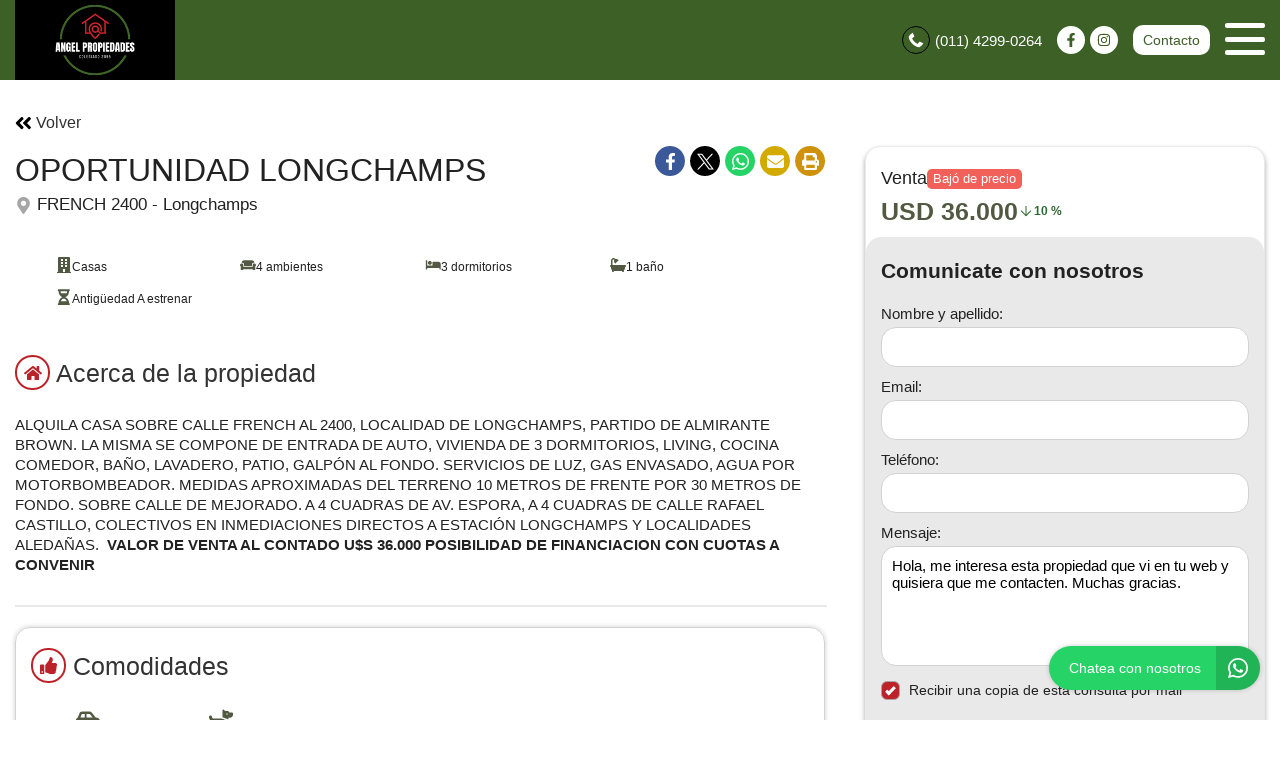

--- FILE ---
content_type: text/html; charset=UTF-8
request_url: https://www.angelpropiedades.com/propiedad/461987
body_size: 13448
content:
<!DOCTYPE html>

<html lang="es">

<head>


<!-- Required meta operacion -->
<meta charset="utf-8">
<meta name="viewport" content="width=device-width, initial-scale=1, shrink-to-fit=no">
<link rel="apple-touch-icon" href="/build/images/apple-touch-icon.png" sizes="180x180" />
<link rel="icon" type="image/png" href="/build/images/favicon-32x32.png" sizes="32x32" />
<link rel="icon" type="image/png" href="/build/images/favicon-16x16.png" sizes="16x16" /><link rel="manifest" href="/build/manifest.json">
<link rel="mask-icon" href="/build/images/safari-pinned-tab.svg" color="#5bbad5">
<meta name="msapplication-TileColor" content="#f8ab2c">
<meta name="theme-color" content="#ffffff">

<!-- Diseño -->
<title>Oportunidad Longchamps  - Angel Propiedades</title>
  
    <meta name="description" content="Oportunidad Longchamps  - Casas en Longchamps - Angel Propiedades" />
  <meta name="keywords" content="casas, longchamps, casas en longchamps, casas en longchamps, oportunidad longchamps , angel propiedades" />

    <meta property="og:locale" content="es_ES" />
  <meta property="og:type" content="website" />
  <meta property="og:title" content="Oportunidad Longchamps  - Angel Propiedades" />
  <meta property="og:description" content="Alquila casa sobre calle french al 2400, localidad de longchamps, partido de almirante brown. la misma se compone de entrada de auto, vivienda de 3 dormitorios, living, cocina comedor, ba&amp;ntilde;o, lavadero, patio, galp&amp;oacute;n al fondo. servicios de luz, gas envasado, agua por motorbombeador. medi..." />
  <meta property="og:url" content="https://www.angelpropiedades.com/propiedad/461987" />
  <meta property="og:site_name" content="Angel Propiedades" />
      <meta property="og:image" content="https://www.staticbp.com/img/inmobiliarias/000584/angel_h.jpg" />
  
    <script type="text/javascript">
    function imprimir(){
      myWindow = window.open('/propiedad/461987/imprimir', 'Imprimir propiedad', 'width=800,height=600');
      myWindow.focus();
      myWindow.print(); //DOES NOT WORK
    }
  </script>

  
	

<link rel="stylesheet" href="/build/layout_scripts_tpl3.css">


                                            <script type="application/ld+json">
        {
            "@context": "https://schema.org/",
            "@type": "RealEstateListing",
            "name": "OPORTUNIDAD LONGCHAMPS",
                        "description": "Alquila casa sobre calle french al 2400, localidad de longchamps, partido de almirante brown. la misma se compone de entrada de auto, vivienda de 3 dormitorios, living, cocina comedor, ba&amp;ntilde;o, lavadero, patio, galp&amp;oacute;n al fondo. servicios de luz, gas envasado, agua por motorbombeador. medi...",
            "datePosted": "2019-07-17",
                        "mainEntityOfPage": {
                "@type": "WebPage",
                "@id": "https://www.angelpropiedades.com/propiedad/461987"
            }
        }
    </script>
    <script type="application/ld+json">
    {
        "@context": "http://schema.org",
        "@type": "BreadcrumbList",
        "itemListElement": [
            {
                "@type": "ListItem",
                "position": 1,
                "item": {
                    "@type": "WebPage",
                    "@id": "https://www.angelpropiedades.com",
                    "name": "Angel Propiedades",
                    "image": "https://www.staticbp.com/img/inmobiliarias/000584/angel_h.jpg",
                    "url": "https://www.angelpropiedades.com"
                }
            },
            {
                "@type": "ListItem",
                "position": 2,
                "item": {
                    "@type": "House",
                    "@id": "https://www.angelpropiedades.com/propiedad/461987",
                    "name": "OPORTUNIDAD LONGCHAMPS ",
                                        "url": "https://www.angelpropiedades.com/propiedad/461987",
                    "description": "ALQUILA CASA SOBRE CALLE FRENCH AL 2400, LOCALIDAD DE LONGCHAMPS, PARTIDO DE ALMIRANTE BROWN. LA MISMA SE COMPONE DE ENTRADA DE AUTO, VIVIENDA DE 3 DORMITORIOS, LIVING, COCINA COMEDOR, BA&amp;Ntilde;O, LAVADERO, PATIO, GALP&amp;Oacute;N AL FONDO. SERVICIOS DE LUZ, GAS ENVASADO, AGUA POR MOTORBOMBEADOR. MEDIDAS APROXIMADAS DEL TERRENO 10 METROS DE FRENTE POR 30 METROS DE FONDO. SOBRE CALLE DE MEJORADO. A 4 CUADRAS DE AV. ESPORA, A 4 CUADRAS DE CALLE RAFAEL CASTILLO, COLECTIVOS EN INMEDIACIONES DIRECTOS A ESTACI&amp;Oacute;N LONGCHAMPS Y LOCALIDADES ALEDA&amp;Ntilde;AS. &amp;nbsp;VALOR DE VENTA AL CONTADO U$S 36.000 POSIBILIDAD DE FINANCIACION CON CUOTAS A CONVENIR&lt; strong&gt;",
                    "telephone": "+54 011 4299-0264",
                    "address": {
                        "@type": "PostalAddress",
                        "streetAddress": "French 2400, Longchamps"
                    }
                                            , "numberOfRooms": 4
                                                                , "numberOfBedrooms": 3
                                                                , "geo": {
                            "@type": "GeoCoordinates",
                            "latitude": "-34.8691985",
                            "longitude": "-58.3633346"
                        }
                                    }
            }
        ]
    }
    </script>

<style>

:root {
  --color-uno: #bd2228;
}

  .grecaptcha-badge{
    top: -100%;
    right: 0 !important;
  }

  /* Color Fondo menu */
  .header.scrollFix {
    background-color: #3c6025 !important;
  }  

  .header.--sticky {
    background-color: #3c6025 !important;
  }

  .menu-navigation {
    background-color: #3c6025 !important;
  }

  .header.scrollFix .button--primary {
    color: #3c6025 !important;
  }

  .header .button--primary {
    background-color: #3c6025 !important;
  }

  .header .social__items {
    color: #3c6025 !important;
  }

  .header .social__items svg {
    fill: #3c6025 !important;
  }

  .header.--sticky .button--primary {
    color: #3c6025 !important;
  }

  /* Color Letras menu */
  .infoContact {
    color: #ffffff !important;
  }

  .headerphone__icon{
    border-color: #ffffff !important;
  }

  .menu-navigation__close {
    color: #ffffff !important;
  }

  .menu-navigation .social {
    border-color: #ffffff !important;
  }

  .footer__contact .infoContact {
    color: #fff !important;
  }

  .header .button--primary {
    color: #ffffff !important;
  }

  .header.scrollFix .button--primary {
    background-color: #ffffff !important;
  }

  .header.--sticky .button--primary {
    background-color: #ffffff !important;
  }

  .hamburger span {
    background: #ffffff !important;
  }

  .header__menu__item .social__items {
    background: #ffffff !important;
    color: #3c6025 !important;
  }

  

  .infoContact__icon {
    border-color: #ffffff} !important;
  }

  .footer__contact .infoContact .infoContact__icon {
    border-color:  #fff !important;
  }


  .button--menu {
    color: #ffffff !important;
  }

 
 /* Color 1 */
 .button--primary {
   background-color: #bd2228 !important;
 }

  .offices__item__description__text i {
    background-color: #bd2228 !important;
  }

  .sucursal-data__picture{
    background-color: #bd2228 
  }

.section__title-icon {
    border: 2px solid #bd2228 !important;
  }

  .featured {
    background-color: #bd2228 !important;
  }

  .footer__title i {
    color: #bd2228 !important;
  }



  .radio-button .radio-button__checkmark:after {
    background: #bd2228 !important;
  }

  .checkbox input:checked~.checkbox__checkmark {
    background-color: #bd2228 !important;
  }

  .tab-selector__item input:checked~.tab-selector__item__btn {
    background-color: #bd2228 !important;
  }

  .button-selector__item input:checked~.button-selector__item__btn,
  .button-selector__choice input:checked+label {
    background-color: #bd2228 !important;
  }

  input:checked+.switch-slider {
    background-color: #bd2228 !important;
  }

  .paginator__item--active {
    background-color: #bd2228 !important;
    border-color: #bd2228 !important;
  }

  .button--circle-big {
    background-color: #bd2228 !important;
  }

  .button--primary-outline {
    color: #bd2228 !important;
    border-color: #bd2228 !important;
  }

  .button--primary-outline i {
    color: #bd2228 !important;
  }

  .button--primary-outline svg {
    fill: #bd2228 !important;
  }

  .tags__item.--featured {
    background-color: #bd2228 !important;
  }

  .filters-bar__icon {
    color: #bd2228 !important;
  }

  @media (min-width: 768px) {
    .search-code__button:hover {
      background-color: #bd2228 !important;
      border: 1px solid #bd2228 !important; 
    }
  }

  .search-code__button:hover {
    background-color: #fff !important;
    color: #bd2228 !important;
  }

  .search-code__button {
    color: #bd2228 !important;
    border: 1px solid #bd2228 !important;
  }

  @media (min-width: 768px) {
    .search-code__button {
        color: #fff !important;
        border: 1px solid #fff !important;
    }
  }

 /* Color 2 */
  .hero-arrow {
    background-color: #525940 !important;
  }

  .tags__item.--sold {
    background-color: #525940 !important;
  }

  .tags__item.--info {
      border-color: #525940 !important;
      color: #525940 !important;
  }

  .card__highlights__item {
      color: #525940 !important;
  }

  .card__bottom .prices {
    color: #525940 !important;
  }

  .highlights__icon {
    color: #525940 !important;
  }

  .ficha__prices__item .prices {
    color: #525940 !important;
  }

  .ficha__location i {
    color: #525940 !important;
  }


  .message-property {
    background-color: #525940 !important;
  }

  .code i {
    color: #525940 !important;
  }

  .rates__button.--open {
    background-color: #525940 !important;
    border-color: #525940 !important;
  }

  .daterangepicker td.active {
    background-color: #525940 !important;
  }

  .daterangepicker td.active:hover {
    background-color: #525940 !important;
  }

                                                              .hero__title {
        color: #ffffff;
        font-size: 2.35rem;
        text-shadow: rgb(255, 255, 255) 0px 0px 0px;
      }
        @media (max-width: 768px) {
            .hero__title {
        font-size: 1rem;
      }
    }
  
  /* ----------------- */


.search-code__modal__tooltip{
  position: absolute;
  z-index: 3;
  font-size: 12px;
  padding: 10px 8px;
  background-color: #3c6025;
  top: 0;
  border-radius: 10px;
  left: 0;
  transform: translate(0, -50px);
  width: 257px;
  text-align: center;
  color: white;
  opacity:1
}

.search-code__modal__tooltip:after{
  content: "";
  position: absolute;
  top: 95%;
  left: 50%;
  margin-left: -19px;
  border-width: 10px;
  border-style: solid;
  border-color: #3c6025 transparent transparent transparent;
}

@media(min-width:768px){
  .search-code__modal__tooltip{
    display:none;
    opacity: 0
  }

  #searchCodeInput:hover + .search-code__modal__tooltip{
    opacity: 1;
    display:block;
    transform: translate(-25px, -50px);
  }
}

.sw__subtitle, .sw__description h2{
  color: #bd2228 !important;
}

</style>

</head>

<body>

    
    
    
        

<!-- Header -->
<header class="header  --sticky ">
	<div class="header__inner">
				<div class="header__logo logo_t3_H">
																							<a href="/"><img id="logo" src="https://www.staticbp.com/img/inmobiliarias/000584/angel_h.jpg"></a>
					</div>
		
	  <div class="header__menu">

										<div class="header__menu__item">
					<span class="infoContact headerphone">
						<img 
							class="infoContact__icon headerphone__icon" 
							src="/build/templates/Template3/images/iconos/icon_phone.svg" 
							alt="btn_menu" 
						/>
						(011) 4299-0264 
					</span>
				</div>
			
			
												<div class="header__menu__item">
					<div class="social">
													<a href="https://www.facebook.com/angelpropiedades1/?ref=aymt_homepage_panel&amp;eid=ARBfhbvpRP4EgWsyBkVYepOFGKXn" class="social__items" target="_blank">
								<img 
									class="social__items-icon" 
									src="/build/templates/Template3/images/iconos/icon_facebook.svg" 
									alt="facebook" 
								/>
							</a>
																															<a href="https://instagram.com/angelpropiedades?igshid=1v8zf7ngky36t" class="social__items" target="_blank">
								<img 
									class="social__items-icon" 
									src="/build/templates/Template3/images/iconos/icon_instagram.svg" 
									alt="instagram" 
								/>							
							</a>
							
																							
																							
					</div>
				</div>
							

			<div class="header__menu__item">
				<a href="/contacto" class="button button--primary button--small" data-stats="boton_ver_datos">Contacto</a>
			</div>

			<div class="header__menu__item">         
				<div class="hamburger">
				<span></span>
				<span></span>
				<span></span>
				</div>
				<nav class="menu-navigation">
					<img 
						class="menu-navigation__close"
						src="/build/templates/Template3/images/iconos/icon_arrow-right.svg"
					/>
					<ul class="menu-navigation__list">
																											<li><a  href="/seccion/quienes-somos"  class="button button--menu">QUIENES SOMOS</a></li>
													
																			<li><a href="/propiedades" class="button button--menu">PROPIEDADES</a></li>
												
												
																			<li>
								<a href="/contacto" class="button button--menu stats" data-stats="boton_ver_datos">Contacto</a>
							</li>
						
					</ul>

																<div class="social">
															<a href="https://www.facebook.com/angelpropiedades1/?ref=aymt_homepage_panel&amp;eid=ARBfhbvpRP4EgWsyBkVYepOFGKXn" class="social__items" target="_blank">
									<img 
										class="social__items-icon" 
										src="/build/templates/Template3/images/iconos/icon_facebook.svg" 
										alt="facebook" 
									/>
								</a>
																																				<a href="https://instagram.com/angelpropiedades?igshid=1v8zf7ngky36t" class="social__items" target="_blank">
									<img 
										class="social__items-icon" 
										src="/build/templates/Template3/images/iconos/icon_instagram.svg" 
										alt="facebook" 
									/>								
								</a>
								
																				</div>
					
				</nav>

				<div class="menu-navigation__overlay"></div>

			</div>

	  </div>
	</div>
</header>

<!-- Section -->
<section id="propiedades" class="section ficha">
  <div class="section__holder">

    <a href="/propiedades" class="button button--text comeback">
      <img 
        class="comeback__icon"
        alt="Datos"
        src="/build/templates/Template3/images/iconos/icon_angle-double-left.svg" 
      />
      Volver
    </a>

    <div class="section__inner grid-2 --ficha">
      <div class="ficha__left">
        <div class="ficha__top">
          <div class="ficha__top__inner">
            <div class="ficha__info">
                <div class="ficha__info__tags">
                                                                                                                            </div>
              <p class="ficha__title">
                OPORTUNIDAD LONGCHAMPS 
              </p>
              <p class="ficha__location">
                <img 
                  alt="Location"
                  class="ficha__location-icon"
                  src="/build/templates/Template3/images/iconos/icon_location.svg" 
                /> 
                FRENCH 2400 - Longchamps
              </p>
            </div>
            <div class="ficha__shared">
              <div class="social">
                <a class="social__items --facebook stats esFicha" data-stats="boton_compartir" href="http://www.facebook.com/sharer/sharer.php?u=https://www.angelpropiedades.com/propiedad/461987" target="_blank">
                  <img 
                    alt="twitter"
                    src="/build/templates/Template3/images/iconos/redes/icon_facebook.svg"
                    class="social__items-icon"
                  />
                </a>
                <a class="social__items --twitter stats esFicha" data-stats="boton_compartir" href="http://twitter.com/intent/tweet?status=https://www.angelpropiedades.com/propiedad/461987" target="_blank">
                  <img 
                    alt="twitter"
                    src="/build/templates/Template3/images/iconos/redes/icon_twitter-x.svg"
                    class="social__items-icon"
                  />
                </a>
                <a class="social__items --whatsapp stats esFicha" data-stats="boton_compartir" href="https://api.whatsapp.com/send?text=https://www.angelpropiedades.com/propiedad/461987" target="_blank">
                  <img 
                    alt="twitter"
                    src="/build/templates/Template3/images/iconos/icon_whatsapp.svg"
                    class="social__items-icon"
                  />
                </a>
                <a class="social__items --email stats esFicha" data-stats="boton_compartir" href="mailto:?subject=OPORTUNIDAD+LONGCHAMPS&body=https://www.angelpropiedades.com/propiedad/461987" target="_blank">
                  <img 
                    alt="twitter"
                    src="/build/templates/Template3/images/iconos/icon_envelope.svg"
                    class="social__items-icon"
                  />
                </a>

                <button class="social__items --print" onclick="javascript:imprimir();">
                  <img 
                    alt="twitter"
                    src="/build/templates/Template3/images/iconos/icon_print.svg"
                    class="social__items-icon"
                  />
                </button>
              </div>
            </div>

                                                                                                          </div>
        </div>
        <div class="ficha__prices">
                      <span class="ficha__prices__text">Venta</span>
                          <div class="tags__item --lowered">Bajó de precio</div>
                        <div class="ficha__prices__item">
              
                              <span class="prices">USD 36.000</span>
                                            <span style="font-size: .75rem; display: flex; align-items: center; color: #2e6830; white-space: nowrap;"><img src="https://www.buscadorprop.com.ar/build/images/rebaja.svg" alt="Rebaja" /> 10 %</span>
                          </div>
                              </div>

        <div class="ficha__info">

          <div class="ficha__info__list" id="caracteristicas">
            <div class="caracteristicas__list">
          
                            <div class="highlights">
                <img 
                  alt="Propiedad"
                  class="ficha__info-icon"
                  src="/build/templates/Template3/images/iconos/icon_building.svg" 
                />
                <p class="highlights__text">Casas</p>
              </div>
            
                                            <div class="highlights">
                  <img 
                    alt="Ambientes"
                    class="ficha__info-icon"
                    src="/build/templates/Template3/images/iconos/icon_couch.svg" 
                  />
                  <p class="highlights__text">
                    4 ambientes                  </p>
                </div>
              
                                            <div class="highlights">
                  <img 
                    alt="Dormitorio"
                    class="ficha__info-icon"
                    src="/build/templates/Template3/images/iconos/icon_bed.svg" 
                  />
                  <p class="highlights__text" itemprop="numberOfRooms">
                    3 dormitorios                  </p>
                </div>
              
                            
                                    
                <div class="highlights">
                  <img 
                    alt="Baño"
                    class="ficha__info-icon"
                    src="/build/templates/Template3/images/iconos/icon_bath.svg" 
                  />
                  <p class="highlights__text">
                    1 baño                  </p>
                </div>
              
                            
                            
                            
                            
                            
                            
                            
                            
                            
                                            <div class="highlights">
                  <img 
                    alt="Antiguedad"
                    class="ficha__info-icon"
                    src="/build/templates/Template3/images/iconos/icon_hourglass.svg" 
                  />
                  <p class="highlights__text">
                    Antigüedad A estrenar
                  </p>
                </div>
              
                            
                            
                            
            </div>
          </div>

                    
          
          
            <p class="descripcion"></p>
            
            <div class="ficha__info__details">

              <h2 class="section__title --small">
                <picture class="section__title-icon">
                  <img 
                    class="section__title-icon-img"
                    alt="Datos"
                    src="/build/templates/Template3/images/iconos/icon_home.svg" 
                  />
                </picture> 
                Acerca de la propiedad
              </h2>

              <div class="ficha__info__text">
                ALQUILA CASA SOBRE CALLE FRENCH AL 2400, LOCALIDAD DE LONGCHAMPS, PARTIDO DE ALMIRANTE BROWN. LA MISMA SE COMPONE DE ENTRADA DE AUTO, VIVIENDA DE 3 DORMITORIOS, LIVING, COCINA COMEDOR, BA&Ntilde;O, LAVADERO, PATIO, GALP&Oacute;N AL FONDO. SERVICIOS DE LUZ, GAS ENVASADO, AGUA POR MOTORBOMBEADOR. MEDIDAS APROXIMADAS DEL TERRENO 10 METROS DE FRENTE POR 30 METROS DE FONDO. SOBRE CALLE DE MEJORADO. A 4 CUADRAS DE AV. ESPORA, A 4 CUADRAS DE CALLE RAFAEL CASTILLO, COLECTIVOS EN INMEDIACIONES DIRECTOS A ESTACI&Oacute;N LONGCHAMPS Y LOCALIDADES ALEDA&Ntilde;AS. <strong>&nbsp;VALOR DE VENTA AL CONTADO U$S 36.000 POSIBILIDAD DE FINANCIACION CON CUOTAS A CONVENIR</strong>
              </div>

            </div>

                    
                    

                        <hr class="section__separate">
            <div class="ficha__info__details" id="comodidades">

              <h2 class="section__title --small">
                  <picture class="section__title-icon">
                    <img 
                      class="section__title-icon-img" 
                      alt="Comodidades"
                      src="/build/templates/Template3/images/iconos/icon_amenity.svg"
                      /> 
                  </picture>
                  Comodidades
              </h2>

              <div class="ficha__info__list  --collapsep  " >

                                
                                                  <div class="highlights">
                    <img 
                      alt="Cochera"
                      class="ficha__info-icon"
                      src="/build/templates/Template3/images/iconos/icon_car-side.svg" 
                    />
                                        <p class="highlights__text">cochera</p>
                  </div>
                 
                
                                
                                
                                
                                                  <div class="highlights">
                    <img 
                      alt="Mascotas"
                      class="ficha__info-icon"
                      src="/build/templates/Template3/images/iconos/icon_dog.svg" 
                    />
                    <p class="highlights__text">
                      No acepta mascotas
                    </p>
                  </div>
                 

                                
                
                                
                                
                                
                                
                                
                                
                                
                                
                                
                                

              </div>
              <div class="vermas">
                <span>Ver más</span>
                <img 
                  alt="vermas"
                  class="vermas__icon"
                  src="/build/templates/Template3/images/iconos/icon_chevron-down.svg"
                />
              </div>

            </div>


                    



            <hr class="section__separate">

            <div class="ficha__info__details">
              <h2 class="section__title --small">
                  <picture class="section__title-icon">
                    <img 
                      class="section__title-icon-img"
                      alt="Datos"
                      src="/build/templates/Template3/images/iconos/icon_location.svg" 
                    />
                  </picture>
                  Ubicación
              </h2>
              <div id="google_maps_container"></div>
            </div>

          

                    

                    
        </div>

      </div>

      <div class="ficha__right">

        <div class="ficha__column" style="top: calc(-2.8125rem * 1)">
          <div class="ficha__prices">
                          <div class="ficha__price-header">
                <span class="ficha__prices__text">Venta</span>
                                  <div class="tags__item --lowered">Bajó de precio</div>
                              </div>
              <div class="ficha__prices__item">
                
                                <p class="prices">
                  <span class="prices">USD 36.000</span>
                                      <span style="font-size: .75rem; display: flex; align-items: center; color: #2e6830; white-space: nowrap;"><img src="https://www.buscadorprop.com.ar/build/images/rebaja.svg" alt="Rebaja" /> 10 %</span>
                                  </p>
                              </div>
                                    </div>

                       

                                <div class="modal-contact --general js-modal-contact">
    <div class="modal-contact__top">
        <p class="modal-contact__title">Comunicate con nosotros</p>
        <div href="" class="button button--grey button--small js-contact-ficha-close">
            <img 
				alt="Cerrar"
				class="contact-ficha-close__icon"
				src="/build/templates/Template3/images/iconos/icon_angle-double-left.svg"
			/>
            Cerrar
        </div>
    </div>
    <div id="messageUp"></div>
    <div class="form-item__messages --send enviando spinner" style="display: none;">
        <img 
            alt="Cargando"
            class="spinner__icon"
            src="/build/templates/Template3/images/iconos/icon_circle-notch.svg" 
        />
        <span>Enviando mensaje...</span>
    </div>

    <div class="form-item__messages --success success" style="display: none;">
        <img 
            alt="Exito"
            src="/build/templates/Template3/images/iconos/icon_check-circle.svg" 
        />
        ¡Tu mensaje se ha enviado con éxito!
    </div>

    <form action="/mail/post/consulta" method="post" name="consulta_form" id="form-consulta-prop" class="formulario onSubmit">
        <input type="hidden" name="recaptcha_token">
        <div class="modal-contact__inner">
            <p class="modal-contact__title">Comunicate con nosotros</p>

            
                <div class="card-contact">

                                        
                    <div class="card-contact__content">

                        <p class="card-contact__title">Oportunidad Longchamps </p>

                        <div class="card-contact__prices">
                            <div class="ficha__prices">
                                                                    <div class="ficha__prices__item">
                                        <span class="ficha__prices__text">Venta</span>
                                                                                    <p style="display: flex;" class="prices">
                                                USD 36.000
                                                                                                    <span style="font-size: .75rem; display: flex; align-items: center; color: #2e6830; white-space: nowrap;"><img src="https://www.buscadorprop.com.ar/build/images/rebaja.svg" alt="Rebaja" /> 10 %</span>
                                                                                            </p>
                                                                            </div>
                                
                            </div>
                        </div>

                    </div>

                </div>

            

            
            <div class="form-item">
                <label class="form-item__label"><label for="consulta_form_nombre">Nombre y apellido:</label></label>
                <input type="text" id="consulta_form_nombre" name="consulta_form[nombre]" class="input validarCampo" autocomplete="off" aria-label="Nombre y apellido">
                <p class="form-item__messages --error --hidden" id="consulta_form_nombre_error">
                <img 
                    alt="Error"
                    src="/build/templates/Template3/images/iconos/icon_exclamation-circle.svg" 
                />
                <span></span></p>
            </div>

            <div class="form-item">
                <label class="form-item__label"><label for="consulta_form_email">Email:</label></label>
                <input type="text" id="consulta_form_email" name="consulta_form[email]" class="input validarCampo" autocomplete="off" aria-label="Email">
                <p class="form-item__messages --error --hidden" id="consulta_form_email_error">
                <img 
                    alt="Error"
                    src="/build/templates/Template3/images/iconos/icon_exclamation-circle.svg" 
                />
                <span></span></p>
            </div>

            <div class="form-item">
                <label class="form-item__label"><label for="consulta_form_telefono">Teléfono:</label></label>
                <input type="text" id="consulta_form_telefono" name="consulta_form[telefono]" class="input validarCampo" autocomplete="off" aria-label="Teléfono">
                <p class="form-item__messages --error --hidden" id="consulta_form_telefono_error">
                <img 
                    alt="Error"
                    src="/build/templates/Template3/images/iconos/icon_exclamation-circle.svg" 
                />
                <span></span></p>
            </div>

            
            <div class="form-item">
                <label class="form-item__label"><label for="consulta_form_mensaje">Mensaje:</label></label>
                <textarea id="consulta_form_mensaje" name="consulta_form[mensaje]" class="input validarCampo --textarea" aria-label="Mensaje">Hola, me interesa esta propiedad que vi en tu web y quisiera que me contacten. Muchas gracias.</textarea>
                <p class="form-item__messages --error --hidden" id="consulta_form_mensaje_error">
                <img 
                    alt="Error"
                    src="/build/templates/Template3/images/iconos/icon_exclamation-circle.svg" 
                />                
                <span></span></p>
            </div>

            <div class="form-item">
                <label class="checkbox">Recibir una copia de esta consulta por mail
                    <input type="checkbox" checked="checked" name="copia" value="1">
                    <span class="checkbox__checkmark"></span>
                </label>
            </div>

            
            <input type="hidden" name="_token" value="61542570cc8504a2673f66f.lj7hvVYUwJDTljGOyELJliYLueiUEqQPbYjSCktbInY.0Qmt5RBz9v-_5mDinjKjxUU9wLvcJ-F6BLHlTj8McgTuZ9LLMV312JzwAQ">

            <input type="hidden" id="consulta_form_inmobiliaria" name="consulta_form[inmobiliaria]" value="584" />
            <input type="hidden" id="consulta_form_grupo" name="consulta_form[grupo]" />
            <input type="hidden" id="consulta_form_propiedad" name="consulta_form[propiedad]" value="461987" />
            <input type="hidden" id="consulta_form_emprendimiento" name="consulta_form[emprendimiento]" />
            <input type="hidden" id="consulta_form_tiempo" name="consulta_form[tiempo]" value="1769604094.9002" />
            <input type="hidden" id="consulta_form_apellido" name="consulta_form[apellido]" />

        </div>
        <div class="modal-contact__bottom">
            <button type="submit" class="button button--primary button--big g-recaptcha">Enviar consulta</button>
        </div>
    </form>
    
    <div class="form-item__messages --alert errors" style="display:none;">
        <img src="/build/templates/Template3/images/iconos/icon_exclamation-triangle.svg" alt="error" class="form-error__icon alert__icon--warning" />
        Hubo un error al intentar enviar el mensaje. Intenta nuevamente.
    </div>
</div>                  </div>

      </div>

    </div>

  </div>
</section>


	<style>.card__info .tags__item { margin-bottom: 5px; }</style>
	<section id="propiedades" class="section section--full --grey">
		<div class="section__holder">
			<h2 class="section__title --small">
		<picture class="section__title-icon">
            <img 
              class="section__title-icon-img"
              alt="Datos"
              src="/build/templates/Template3/images/iconos/icon_search.svg" 
            />
		</picture>
			Propiedades Relacionadas</h2>
			<div class="ficha__related swiper-container">
				<div class="swiper-wrapper">
											<div class="swiper-slide">
							<div class="ficha__related__item">
								<a href="/propiedad/651151" class="card">

	<div class="card__image">
		<div class="card__image__content"  style="background: url(https://staticbp.com/img/prop_new_b/651/00651151-01.jpg?t=20250319130101) no-repeat center center; background-size:cover" ></div>
			

							<div class="tags">
																									<div class="tags__item --chance">Oportunidad</div>
																						</div>

										
			
		
					<div class="featured">
				<img 
                        src="/build/templates/Template3/images/iconos/icon_star.svg"
                        alt="Destacada"
                        class="card__icon-featured" 
                />
			</div>
		
	</div>

	<div class="card__info">

		<div class="tags">
			<div class="tags__item --info">Venta</div>
			<div class="tags__item --info">Casas</div>
											</div>
		<p class="card__title">VENDE CASA CLAYPOLE</p>
		<p class="card__location">
			<img 
				alt="ubicacion"
				src="/build/templates/Template3/images/iconos/icon_location.svg" 
				class="card__location-icon"
			/>
			ARAUJO 2000, Claypole
		</p>
		
		<div class="card__highlights">
			<div class="card__highlights__wrapper">
										<p class="card__highlights__item">
					<img 
						alt="Ambientes"
						class="card__highlights-icon"
						src="/build/templates/Template3/images/iconos/icon_couch.svg"
					/>
					<span>
													3
						</span>
					<span class="card__highlights__tooltip">
													3 ambientes											</span>
				</p>				
			
										<p class="card__highlights__item">
					<img 
						alt="Ambientes"
						class="card__highlights-icon"
						src="/build/templates/Template3/images/iconos/icon_bed.svg"
					/>
					<span>2</span><span class="card__highlights__tooltip">2 dormitorios</span></p>				
			
													<p class="card__highlights__item"><img class="svg filter" src="/build/templates/Template3/images/iconos/icon_toilet.svg"><span>1</span><span class="card__highlights__tooltip">1 baño</span></p>
			
			
							
			
			
			
						
			
						</div>
		</div>
		<div class="card__bottom">
			<div class="card__bottom__prices">
								<div class="precio__rebaja">
					<span class="prices">USD 35.000</span>
									</div>
			</div>
		</div>
	</div>
</a>							</div>
						</div>
											<div class="swiper-slide">
							<div class="ficha__related__item">
								<a href="/propiedad/408038" class="card">

	<div class="card__image">
		<div class="card__image__content" style="background:url('/build/templates/Template3/images/imagen_nodisponible_sm.jpg') center center no-repeat; background-size:cover" ></div>
			

							<div class="tags">
									</div>

										
			
		
		
	</div>

	<div class="card__info">

		<div class="tags">
			<div class="tags__item --info">Venta</div>
			<div class="tags__item --info">Casas</div>
											</div>
		<p class="card__title">CASA EN SANTA TERESITA</p>
		<p class="card__location">
			<img 
				alt="ubicacion"
				src="/build/templates/Template3/images/iconos/icon_location.svg" 
				class="card__location-icon"
			/>
			CALLE 11 AL 1500, Santa Teresita
		</p>
		
		<div class="card__highlights">
			<div class="card__highlights__wrapper">
										<p class="card__highlights__item">
					<img 
						alt="Ambientes"
						class="card__highlights-icon"
						src="/build/templates/Template3/images/iconos/icon_couch.svg"
					/>
					<span>
													2
						</span>
					<span class="card__highlights__tooltip">
													2 ambientes											</span>
				</p>				
			
										<p class="card__highlights__item">
					<img 
						alt="Ambientes"
						class="card__highlights-icon"
						src="/build/templates/Template3/images/iconos/icon_bed.svg"
					/>
					<span>2</span><span class="card__highlights__tooltip">2 dormitorios</span></p>				
			
													<p class="card__highlights__item"><img class="svg filter" src="/build/templates/Template3/images/iconos/icon_toilet.svg"><span>2</span><span class="card__highlights__tooltip">2 baños</span></p>
			
			
							
							<p class="card__highlights__item"><img class="svg filter" src="/build/templates/Template3/images/iconos/icon_car-side.svg"><span class="card__highlights__tooltip">Cochera</span></p>
			
			
			
						
			
						</div>
		</div>
		<div class="card__bottom">
			<div class="card__bottom__prices">
														<div class="tags__item --lowered">Bajó de precio</div>
								<div class="precio__rebaja">
					<span class="prices">USD 37.800</span>
											<span style="font-size: .75rem; display: flex; align-items: center; color: #2e6830; white-space: nowrap;">
							<img src="https://www.buscadorprop.com.ar/build/images/rebaja.svg" alt="Rebaja" /> 
							10 %
						</span>
									</div>
			</div>
		</div>
	</div>
</a>							</div>
						</div>
											<div class="swiper-slide">
							<div class="ficha__related__item">
								<a href="/propiedad/588815" class="card">

	<div class="card__image">
		<div class="card__image__content"  style="background: url(https://staticbp.com/img/prop_new_b/588/00588815-01.jpg?t=20230617142913) no-repeat center center; background-size:cover" ></div>
			

							<div class="tags">
																									<div class="tags__item --chance">Oportunidad</div>
																						</div>

										
			
		
		
	</div>

	<div class="card__info">

		<div class="tags">
			<div class="tags__item --info">Venta</div>
			<div class="tags__item --info">Casas</div>
													<div class="tags__item --info">Anticipo y cuotas</div>
					</div>
		<p class="card__title">CASA LLAVALLOL</p>
		<p class="card__location">
			<img 
				alt="ubicacion"
				src="/build/templates/Template3/images/iconos/icon_location.svg" 
				class="card__location-icon"
			/>
			POBLADORA 1100, Llavallol
		</p>
		
		<div class="card__highlights">
			<div class="card__highlights__wrapper">
										<p class="card__highlights__item">
					<img 
						alt="Ambientes"
						class="card__highlights-icon"
						src="/build/templates/Template3/images/iconos/icon_couch.svg"
					/>
					<span>
													3
						</span>
					<span class="card__highlights__tooltip">
													3 ambientes											</span>
				</p>				
			
										<p class="card__highlights__item">
					<img 
						alt="Ambientes"
						class="card__highlights-icon"
						src="/build/templates/Template3/images/iconos/icon_bed.svg"
					/>
					<span>2</span><span class="card__highlights__tooltip">2 dormitorios</span></p>				
			
													<p class="card__highlights__item"><img class="svg filter" src="/build/templates/Template3/images/iconos/icon_toilet.svg"><span>1</span><span class="card__highlights__tooltip">1 baño</span></p>
			
			
							
			
			
			
						
			
						</div>
		</div>
		<div class="card__bottom">
			<div class="card__bottom__prices">
														<div class="tags__item --lowered">Bajó de precio</div>
								<div class="precio__rebaja">
					<span class="prices">USD 38.000</span>
											<span style="font-size: .75rem; display: flex; align-items: center; color: #2e6830; white-space: nowrap;">
							<img src="https://www.buscadorprop.com.ar/build/images/rebaja.svg" alt="Rebaja" /> 
							16 %
						</span>
									</div>
			</div>
		</div>
	</div>
</a>							</div>
						</div>
											<div class="swiper-slide">
							<div class="ficha__related__item">
								<a href="/propiedad/606097" class="card">

	<div class="card__image">
		<div class="card__image__content"  style="background: url(https://staticbp.com/img/prop_new_b/606/00606097-01.jpg?t=20240305110020) no-repeat center center; background-size:cover" ></div>
			

							<div class="tags">
																									<div class="tags__item --chance">Oportunidad</div>
																						</div>

										
			
		
		
	</div>

	<div class="card__info">

		<div class="tags">
			<div class="tags__item --info">Venta</div>
			<div class="tags__item --info">Casas</div>
											</div>
		<p class="card__title">VENDE PROPIEDAD A REFACCIONAR BURZACO</p>
		<p class="card__location">
			<img 
				alt="ubicacion"
				src="/build/templates/Template3/images/iconos/icon_location.svg" 
				class="card__location-icon"
			/>
			VALLEJOS 2800, Burzaco
		</p>
		
		<div class="card__highlights">
			<div class="card__highlights__wrapper">
										<p class="card__highlights__item">
					<img 
						alt="Ambientes"
						class="card__highlights-icon"
						src="/build/templates/Template3/images/iconos/icon_couch.svg"
					/>
					<span>
													2
						</span>
					<span class="card__highlights__tooltip">
													2 ambientes											</span>
				</p>				
			
										<p class="card__highlights__item">
					<img 
						alt="Ambientes"
						class="card__highlights-icon"
						src="/build/templates/Template3/images/iconos/icon_bed.svg"
					/>
					<span>1</span><span class="card__highlights__tooltip">1 dormitorio</span></p>				
			
													<p class="card__highlights__item"><img class="svg filter" src="/build/templates/Template3/images/iconos/icon_toilet.svg"><span>1</span><span class="card__highlights__tooltip">1 baño</span></p>
			
			
							
			
			
			
						
			
						</div>
		</div>
		<div class="card__bottom">
			<div class="card__bottom__prices">
								<div class="precio__rebaja">
					<span class="prices">USD 40.000</span>
									</div>
			</div>
		</div>
	</div>
</a>							</div>
						</div>
									</div>
				<div class="swiper-button-prev ficha__related__button --left">
					<img 
				    	src="/build/templates/Template3/images/iconos/icon_angle-left.svg"
				    	alt="Prev"
				    	class="swiper_icon" 
				    />
				</div>
				<div class="swiper-button-next ficha__related__button --right">
					<img 
				    	src="/build/templates/Template3/images/iconos/icon_angle-right.svg"
				    	alt="Next"
				    	class="swiper_icon" 
				    />
				</div>
			</div>
		</div>      
	</section>

    

<!-- Zócalo -->
<!-- Footer -->
<footer class="footer logo_H_t3">

  <div class="section__holder">

	  <div class="section__inner grid-footer">

			<div class="footer__item">

																													<a href="/"><img class="footer__logo logofooter_t3_H" src="https://www.staticbp.com/img/inmobiliarias/000584/angel_h.jpg"></a>
				
																		<p class="matriculas-titulo">Matrícula</p>
					<div 
						class="matriculas-container"
					>
													<p class="item-matricula">
								<img 
									src="/build/templates/Template3/images/iconos/icon_address-card.svg" 
									alt="Matricula"
									class="item-matricula__icon"
								/>
								2095
							</p>
																	</div>
				
								
			</div> 

			<div id="sucursales" class="footer__item">
				<p class="footer__title">
					<img 
						src="/build/templates/Template3/images/iconos/icon_chevron-right.svg" 
						alt="Titulo"
						class="footer__title-icon"
					/>
					SUCURSALES
				</p>

				<div class="offices">

										
												<div class="offices__item">
							<div class="offices__item__text">
								<span>
																			Burzaco
																	</span>
								<img 
									src="/build/templates/Template3/images/iconos/icon_chevron-down.svg" 
									alt="sucursal"
									class="offices__item-icon"
								/>
							</div>
							<div class="offices__item__description --open">
																	<div class="offices__item__description__logo">
																					<a href="http://www.cmcplz.com.ar/" target="_blank">
												<img src="https://staticbp.com/img/colegios/colegio_2.png" title="Colegio Departamental de Lomas de Zamora" alt="Colegio Departamental de Lomas de Zamora" />
											</a>
																			</div>
																<div class="offices__item__description__text">
									
									<div class="sucursal-data">
										<picture class="sucursal-data__picture">
											<img 
												alt="telefono"
												src="/build/templates/Template3/images/iconos/icon_location.svg" 
												class="sucursal-data__icon"
											/>
										</picture>
										Av. Espora 3110,  Burzaco, GBA Sur, Argentina.
									</div>
									
									
																			<div class="sucursal-data">
											<picture class="sucursal-data__picture">
												<img 
													alt="telefono"
													src="/build/templates/Template3/images/iconos/icon_phone.svg" 
													class="sucursal-data__icon"
												/>
											</picture>
											(011) 4299-0264
										</div>
																		
																			<div class="sucursal-data">
											<picture class="sucursal-data__picture">
												<img 
													alt="telefono"
													src="/build/templates/Template3/images/iconos/icon_phone.svg" 
													class="sucursal-data__icon"
												/>
											</picture>
											(011) 4238-4313
										</div>
																		
																																																																																															<p class="sucursal-data">
												<picture class="sucursal-data__picture">
													<img alt="telefono" src="/build/templates/Template3/images/iconos/icon_whatsapp.svg" class="sucursal-data__icon" />
												</picture>
												<a href="https://api.whatsapp.com/send?phone=5491128692167&amp;text=Hola, me interesa esta propiedad que vi en tu web https://www.angelpropiedades.com/propiedad/461987 y quisiera que me contacten." class="stats js-whatsapp" data-stats="boton_whatsapp" target="_blank">
												1128692167
												</a>
											</p>
																												
										<div class="sucursal-data">
											<picture class="sucursal-data__picture">
												<img 
													alt="telefono"
													src="/build/templates/Template3/images/iconos/icon_envelope.svg" 
													class="sucursal-data__icon"
												/>
											</picture>
											<a class="boton1" href="/contacto">angelprop3110@hotmail.com</a>
										</div>
																		
																			<div class="sucursal-data">
											<picture class="sucursal-data__picture">
												<img 
													alt="telefono"
													src="/build/templates/Template3/images/iconos/icon_clock.svg" 
													class="sucursal-data__icon"
												/>
											</picture>
											Horario de atención: De lunes a viernes de 9.30 a 13hs. y de 16 a 19.30 hs. || Sábados 10 a 17 hs.
										</div>
																		
																			<p>Colegio Departamental de Lomas de Zamora</p>
																	</div>
							</div>

						</div>
												
					
				</div>

			</div>

			<div class="footer__item footer__item__secciones">
	<div>
		<p class="footer__title">
		<img 
			src="/build/templates/Template3/images/iconos/icon_chevron-right.svg" 
			alt="Titulo"
			class="footer__title-icon"
		/>		
			SECCIONES
		</p>
		<ul class="footer__menu">

															<li><a  href="/seccion/quienes-somos"  class="button button--footer">Quienes somos</a></li>
							
										<li><a href="/propiedades" class="button button--footer">Propiedades</a></li>
			
						
										<li><a href="/contacto" class="stats button button--footer" data-stats="boton_ver_datos">Contacto</a></li>
			
		</ul>	
	</div>
			<div>

		<div class="footer__item__redes">
			<p class="footer__title">
				<img 
					src="/build/templates/Template3/images/iconos/icon_chevron-right.svg" 
					alt="Titulo"
					class="footer__title-icon"
				/>
				NUESTRAS REDES
			</p>
			<div class="footer__menu__item">
				<div class="social">
											<a href="https://www.facebook.com/angelpropiedades1/?ref=aymt_homepage_panel&amp;eid=ARBfhbvpRP4EgWsyBkVYepOFGKXn" class="social__items" target="_blank">
						<img 
							class="social__items-icon" 
							src="/build/templates/Template3/images/iconos/icon_facebook.svg" 
							alt="facebook" 
						/>
						</a>
																										<a href="https://instagram.com/angelpropiedades?igshid=1v8zf7ngky36t" class="social__items" target="_blank">
						<img 
							class="social__items-icon" 
							src="/build/templates/Template3/images/iconos/icon_instagram.svg" 
							alt="instagram" 
						/>						
						</a>
						
																						
																						
				</div>
			</div>
		</div>
		</div> 
			
	  </div>
  </div>
</footer>

<div class="footer__copyright">
  <div class="footer__copyright__item">
	  <p class="footer__copyright__text">Sitio creado por</p><a href="https://www.buscadorprop.com.ar" target="_blank"><img class="footer__copyright__logo" src="/build/templates/Template3/images/logo-buscadorprop.svg" border="0"></a>
  </div>
  <div class="footer__copyright__item">
	  <p class="footer__copyright__text">Todos los derechos registrados: </p><a href="https://www.grupotodo.com.ar" target="_blank"><img class="footer__copyright__logo" src="/build/templates/Template3/images/logo-gt.svg" border="0"></a>
  </div>
</div>


						
							
							
	
	


<div class="fixed-footer">

																																																					<a href="https://api.whatsapp.com/send?phone=5491128692167&amp;text=Hola, me interesa esta propiedad que vi en tu web https://www.angelpropiedades.com/propiedad/461987 y quisiera que me contacten." class="button button--whatsapp button--medium stats js-whatsapp" data-stats="boton_whatsapp" target="_blank">
						<img  class="fixed-footer__icon" alt="Contactar" src="/build/templates/Template3/images/iconos/icon_whatsapp.svg" />
						Whatsapp
					</a>
										
		
		<div class="button button--contact button--medium js-contact-ficha">
			<img 
				class="fixed-footer__icon"
				alt="Contactar"
				src="/build/templates/Template3/images/iconos/icon_envelope.svg"
			/>
			Contactar
		</div>

	

											
	
																	<a href="tel:01142990264" class="button button--phone button--medium stats js-llamar esFicha" data-stats="boton_llamar">
					<img 
						class="fixed-footer__icon"
						alt="Contactar"
						src="/build/templates/Template3/images/iconos/icon_phone.svg"
					/>
					Llamar
				</a>
					
		


</div>

	<div class="message-property">
		<div class="message-property__content">
			<img 
				src="/build/templates/Template3/images/iconos/icon_mobile-alt.svg"
				alt="Contacto"
				class="message-property__icon" 
			/>
			<p class="message-property__text">¿Te interesa esta propiedad?<br><strong>Contactate ahora</strong></p>
			<img 
				class="message-property__caret"
				alt="Ver"
				src="/build/templates/Template3/images/iconos/icon_caret-down.svg"
			/>
		</div>
	</div>

<!-- Whatsapp flotante -->
																<a href="https://api.whatsapp.com/send?phone=5491128692167&amp;text=Hola, me interesa esta propiedad que vi en tu web https://www.angelpropiedades.com/propiedad/461987 y quisiera que me contacten." class="whatsapp-float stats" data-stats="boton_whatsapp" target="_blank">
			<span class="whatsapp-float__text">Chatea con nosotros</span>
			<div class="whatsapp-float__icon">
				<img  src="/build/templates/Template3/images/iconos/icon_whatsapp.svg" alt="Whatsapp" />
			</div>
		</a>
	



<!-- Scripts -->
<script src="/build/templates/Template3/js/jquery.min.js"></script>
<script src="/build/templates/Template3/js/jquery-ui.js"></script>
<script src="/build/templates/Template3/js/functions.js"></script>
<!-- Swiper JS -->
<script src="/build/templates/Template3/js/swiper-bundle.min.js"></script>
<script src="https://www.google.com/recaptcha/enterprise.js?render=6Lc_lC8sAAAAANx4rYvbz6A_bwoCuTJSs_RhFdkx"></script>

<!-- Initialize form contact global -->
<script type="text/javascript">

	function onSubmitTasacion()
    {
		const $form = $('#form-tasacion');
		const inputs = [
			['tasacion_form_nombre', 'tu', 'nombre', false, [3, 50]],
			['tasacion_form_email', 'tu', 'email', true, [null, 150]],
			['tasacion_form_telefono', 'tu', 'teléfono'],
			['tasacion_form_horario', 'un', 'horario'],
			['tasacion_form_direccion', 'una', 'dirección']
		];
		onSubmit($form, inputs)
	}

	function onSubmitProp(e)
    {
		e.preventDefault()
		const $form = $('#form-consulta-prop');
		const inputs = [
			['consulta_form_nombre', 'tu', 'nombre', false, [3, 50]],
			['consulta_form_email', 'tu', 'email', true, [null, 150]],
			['consulta_form_telefono', 'tu', 'teléfono', false, [null, 15]],
			['consulta_form_mensaje', 'un', 'mensaje', false, [10, null]]
		];
		onSubmit($form, inputs)
	}

	function onSubmitContacto()
	{
		const $form = $('#form-contacto');
		const inputs = [
			['contacto_form_nombre', 'tu', 'nombre', false, [3, 50]],
			['contacto_form_email', 'tu', 'email', true, [null, 150]],
			['contacto_form_telefono', 'tu', 'teléfono', false, [null, 15]],
			['contacto_form_mensaje', 'un', 'mensaje', false, [10, null]]
		];
		onSubmit($form, inputs)
	}

	function onSubmit($form, inputs)
    {
		$('.form-item__messages').addClass('--hidden');
		$('.input').removeClass('input--error');
		var errores = false;
		for (const input of inputs) {
			let [name, art, campo, isMail = false, length = []] = input;
			let aux = $(`#${name}`).val().trim();
			if (0 === aux.length) {
				$(`#${name}_error`).removeClass('--hidden');
				$(`#${name}_error span`).html(`Ingresá ${art} ${campo}`);
				$(`#${name}`).addClass('input--error');
				errores = true;
			} else if (length.length) {
				if (length[0] && aux.length < length[0]) {
					$(`#${name}_error`).removeClass('--hidden');
					$(`#${name}_error span`).html(`${campo} muy corto`);
					$(`#${name}`).addClass('input--error');
					errores = true;
				}
				if (length[1] && aux.length > length[1]) {
					$(`#${name}_error`).removeClass('--hidden');
					$(`#${name}_error span`).html(`${campo} muy largo`);
					$(`#${name}`).addClass('input--error');
					errores = true;
				}
			}
			if (isMail && aux !== '') {
				var validaEmail = /^([a-zA-Z0-9_\.\-])+\@(([a-zA-Z0-9\-])+\.)+([a-zA-Z0-9]{2,4})+$/;
				var emailTest = validaEmail.test(aux);
				if (emailTest == false) {
					$(`#${name}_error`).removeClass('--hidden');
					$(`#${name}_error span`).html(`Ingresá ${art} ${campo} válido`);
					$(`#${name}`).addClass('input--error');
					errores = true;
				}
			}
		}
		if (!errores) {
			for (const input of inputs) {
				let [name, art, campo, isMail = false, length = []] = input;
				$(`#${name}_error`).addClass('--hidden');
				$(`#${name}_error span`).html('');
				$(`#${name}`).removeClass('input--error');
			}
			ajaxRecaptcha($form);
			$(window).scrollTop(0);
		}
		return false;
	}

	function successOK(type = "form") {
					}

	function ajaxRecaptcha(form) {

		const Sending = $('.enviando');
		const Errors = $('.errors');
		const Success = $('.success');

		Success.hide();
		Errors.html("").hide();
		Sending.show();

		if (typeof grecaptcha === 'undefined' || !grecaptcha.enterprise) {
			console.error("❌ reCAPTCHA Enterprise no está listo.");
			Errors.html('<i class="fas fa-exclamation-triangle"></i> Error al cargar reCAPTCHA. Intentá nuevamente.');
			Errors.show();
			Sending.hide();
			return false;
		}

		grecaptcha.enterprise.ready(() => {
			grecaptcha.enterprise.execute('6Lc_lC8sAAAAANx4rYvbz6A_bwoCuTJSs_RhFdkx', {action: 'contact_form'})
				.then(token => {

					if (!token) {
						throw new Error("No se obtuvo el token de reCAPTCHA.");
					}
					form.find('input[name="recaptcha_token"]').val(token);

					const formId = form.attr('id');
					const formAction = form.attr('action');
					const formMethod = form.attr('method');
					const formData = form.serialize();

					const readOnly = form.find('input, textarea').prop('readonly', true);
					const disabled = form.find('button').prop('disabled', true);

					$.ajax({
						url: formAction,
						type: formMethod,
						data: formData,
						headers: { 'X-Requested-With': 'XMLHttpRequest' },

						success: function(e) {
							readOnly.prop('readonly', false);
							disabled.prop('disabled', false);
							Sending.hide();

							if (e.status === 'success') {
								Success.show();
								successOK();

								if (formId === 'form-tasacion') {
																	}
							} else {
								Errors.html(
									'<img src="/build/templates/Template3/images/iconos/icon_exclamation-triangle.svg" class="form-error__icon" /> ' 
									+ e.message
								);
								Errors.show();
							}
						},

						error: function(e) {
							readOnly.prop('readonly', false);
							disabled.prop('disabled', false);
							Errors.show();
							Sending.hide();
							console.error("❌ Error AJAX:", e);
						}
					});
				})
				.catch(err => {
					console.error("❌ Error ejecutando reCAPTCHA:", err);
					Errors.html('<i class="fas fa-exclamation-triangle"></i> Error al validar reCAPTCHA.');
					Errors.show();
					Sending.hide();
				});
		});

		return false;
	}

	// Botones de estadisticas
	$(document).ready(function() {
		grecaptcha.enterprise.ready(() => {
			grecaptcha.enterprise.execute('6Lc_lC8sAAAAANx4rYvbz6A_bwoCuTJSs_RhFdkx', {action: 'preload'});
		});

		$('#form-consulta-prop').on('submit', function(e) {
			e.preventDefault();
			onSubmitProp(e);
		});

		$(".stats").click(function(){
			successOK("link");
			const fichaPropiedad = $(this).is("[href]") && $(this).hasClass('whatsapp-float') && $(this).attr('href').search(/propiedad/) > 0 || $(this).hasClass('esFicha')
			estadisticas($(this).data('stats'), fichaPropiedad);
		})
		if ($("#logos-home").length)
		{
			$("#logos-home").owlCarousel({
				loop: true,
				nav: true,
				dots: false,
				autoplay: true,
				responsive:{
					0:{
						items:2
					},
					600:{
						items:3
					},
					1000:{
						items:5
					}
				}
			});
		}

	});	
	
	function searchCode(form) {
		if ( $("#searchCodeInput").val().trim() != "" ) {
			form.submit();
			return;
		}
		$("#searchCodeInput").focus();
	}

	function estadisticas($boton, fichaPropiedad = false)
	{
		var objetivo = 'inmobiliaria';
		var id = 584;
		var inmobiliariaId = '';
		if (fichaPropiedad)
		{
							objetivo = 'propiedad';
				id = 461987;
				inmobiliariaId = 584;
					}

		var action = "/stats";
		var method = 'post';
		var data = {objetivo, id, boton: $boton, inmobiliariaId};

		$.ajax({
			url : action,
			type : method,
			data : {data:JSON.stringify(data)},            
			success : function(e) {
				console.log(e.message);
			},
			error : function(e) {
				console.log(e);
			}
		});		
	}
</script>
  <link href="/build/templates/Template3/css/swiper-bundle.min.css" rel="stylesheet">
<script type="text/javascript" src="/build/templates/Template3/js/swiper-bundle.min.js"></script>

<!-- Lightbox -->
<link type="text/css" rel="stylesheet" href="/build/templates/Template3/css/lightgallery.css" />
<script src="/build/templates/Template3/js/lightgallery.min.js"></script>
<script src="/build/templates/Template3/js/jquery.mousewheel.min.js"></script>


    
        <div id="fb-root"></div>
    <script>(function(d, s, id) {
      var js, fjs = d.getElementsByTagName(s)[0];
      if (d.getElementById(id)) return;
      js = d.createElement(s); js.id = id;
      js.src = "//connect.facebook.net/es_LA/all.js#xfbml=1";
      fjs.parentNode.insertBefore(js, fjs);
    }(document, 'script', 'facebook-jssdk'));</script>
    
    <!-- IE10 viewport hack for Surface/desktop Windows 8 bug -->
    <script src="/build/templates/Template3/js/ie10-viewport-bug-workaround.js"></script>

    <!-- Redes -->
    <script type="text/javascript">
      window.___gcfg = {lang: 'es-419'};
      (function() {
        var po = document.createElement('script'); po.type = 'text/javascript'; po.async = true;
        po.src = 'https://apis.google.com/js/plusone.js';
        var s = document.getElementsByTagName('script')[0]; s.parentNode.insertBefore(po, s);
      })();
    </script>

    <script>!function(d,s,id){var js,fjs=d.getElementsByTagName(s)[0];if(!d.getElementById(id)){js=d.createElement(s);js.id=id;js.src="//platform.twitter.com/widgets.js";fjs.parentNode.insertBefore(js,fjs);}}(document,"script","twitter-wjs");</script>
    
      <script>
    var swiperuno;
    var swiperunoVideo;
    function activarGaleria(){
              activar360()
          }
    function activarVideo() {
              $('.boton-360').removeClass("button--primary-outline");
        $('.boton-360').addClass("button--primary");
        $('#code360').addClass("--active");
          }
    function activar360(){
              $('.boton-video').removeClass("button--primary-outline");
        $('.boton-video').addClass("button--primary");
        $('#video').addClass("--active");
          }

    $(document).ready(function () {
        //botonera active default
       

      $(document).on('click', '.media_button', function(){
        const {id} = $(this).data();
        // Button media
        $('.media_button.button--primary').addClass('button--primary-outline').removeClass('button--primary');
        $(this).addClass('button--primary').removeClass('button--primary-outline');
        // Div media
        $('.ficha__slider').removeClass('--active');
        if ($('#i-tiktok').length) {
          const iframe = document.querySelector('#i-tiktok');
          iframe.contentWindow.postMessage({
            event: 'command',
            func: 'pause'
          }, '*');
        }
        if (id == 'galeria') {
          activarGaleria();
        }
        if (id == 'video') {
          activarVideo()
        }
        if (id == 'code360') {
          activar360()
        }

      });
    });
  </script>

      <script>
    $(window).load(function (){
      $('#google_maps_container').html('<iframe class="ficha__info__map" src="https://www.google.com/maps/embed/v1/place?key=AIzaSyAEFmrUDUE7-cOVNv4ttmOr88wfV3fsuVw&q=-34.8691985,-58.3633346&zoom=15" frameborder="0" style="border:0;" allowfullscreen="" aria-hidden="false" tabindex="0"></iframe>');
    });
  </script>
  <script>
  let verMas = document.getElementsByClassName("vermas");
  
  for(let i = 0; i < verMas.length; i++){
    verMas[i].addEventListener("click", function(){
      this.previousElementSibling.classList.toggle("--collapsep");
            let textoSpan = this.getElementsByTagName("span")[0];

            if(textoSpan.innerHTML == "Ver más"){
                textoSpan.innerHTML = "Ver menos";
            }else{
                textoSpan.innerHTML = "Ver más";
            }
    })
  }
</script>

    <script async src="https://www.googletagmanager.com/gtag/js?id=G-Q0JTKQPZ35"></script>
  <!-- gtag.js --> 
  <script>
    window.dataLayer = window.dataLayer || [];
    function gtag(){dataLayer.push(arguments);}
    gtag('js', new Date());
          gtag('config', 'G-Q0JTKQPZ35');
          </script>

        	
    <script type="module">
      import { colorearSVG } from '/build/js/main.color.js';
      colorearSVG('#bd2228', '.ficha__tabs-icon, .tasacion__icon, .filters-bar__icon, .search-code__button:hover img, .section__title-icon-img, .list-property__link-icon, .footer__title-icon, .search-code__icon ', true);
      colorearSVG('#525940', '.menu-navigation__close,.code__icon, .card__highlights-icon, .ficha__location-icon, .ficha__info-icon, .card__highlights__item .svg.filter|.highlights__icon.filter', true);
      colorearSVG('#3c6025', '.header .social__items-icon', true);
      colorearSVG('#ffffff', '.headerphone__icon', true);
      colorearSVG('#FFFFFF', '.hero-arrow__icon, .card__icon-featured, .search-plus__icon, .infoContact__whatsapp-icon, .fixed-footer__icon, .message-property__icon, .header-page__icon--filter, .sucursal-data__icon, .social__items.--twitter img, #propiedades .social__items-icon, .ficha__shared .social__items-icon, .contact-ficha-close__icon, .ficha__tabs .button--primary img, .filters-bar__submit-icon, .hero-submit__icon, .hero-arrow__icon, .whatsapp-float__icon img', true);
      colorearSVG('#313131', '.swiper_icon, .paginator__prev img, .paginador__next img , .hero__filters-caret, .listheader__icon, .footer .social__items-icon', true);
      colorearSVG('#A7A7A7', '.card__location-icon, .ficha__location img', true);
      colorearSVG('#f16059', '.alert__icon, .form-error__icon, .form-item__messages.--danger img', true);
      colorearSVG('#333333', '.spinner__icon', true);
      colorearSVG('#313131', '.paginador__arrow.owl-nav__button', true);
      colorearSVG('#caa500', '.alert__icon--warning, .alert__icon--star, .form-item__messages .form-item__icon', true);

      
      colorearSVG('#313131', '.footer .social__items-icon', true);
      colorearSVG('#FFFFFF', '.social__items.--twitter img, #propiedades .social__items-icon, .ficha__shared .social__items-icon', true);
      
    </script>
    <script>
      var isCtrl = false;
      document.onkeyup = function(e) {
        if (e.which == 17)
          isCtrl=false;
      }
      document.onkeydown = function(e) {
        if (e.which == 17)
          isCtrl = true;
        if (e.which == 80 && isCtrl == true)
          return false;
      }
      $('.js-llamar,.js-whatsapp').click(function(){
                              });
    </script>

          <script>
  let btnVerMat = document.querySelector('#vermas_matricula');
  if (btnVerMat && document.querySelector('.item-matricula'))
  {
    btnVerMat.onclick = () => {
      let matriculas = [...document.querySelectorAll('.item-matricula')];
      for( let i = 0; i < matriculas.length; i++ ){
        matriculas[i].style.display = "inline-flex"
      }
      btnVerMat.style.display = "none"
    }
  }
  </script>
</body>
</html>

--- FILE ---
content_type: text/html; charset=utf-8
request_url: https://www.google.com/recaptcha/enterprise/anchor?ar=1&k=6Lc_lC8sAAAAANx4rYvbz6A_bwoCuTJSs_RhFdkx&co=aHR0cHM6Ly93d3cuYW5nZWxwcm9waWVkYWRlcy5jb206NDQz&hl=en&v=N67nZn4AqZkNcbeMu4prBgzg&size=invisible&anchor-ms=20000&execute-ms=30000&cb=h7rk93jth9in
body_size: 48950
content:
<!DOCTYPE HTML><html dir="ltr" lang="en"><head><meta http-equiv="Content-Type" content="text/html; charset=UTF-8">
<meta http-equiv="X-UA-Compatible" content="IE=edge">
<title>reCAPTCHA</title>
<style type="text/css">
/* cyrillic-ext */
@font-face {
  font-family: 'Roboto';
  font-style: normal;
  font-weight: 400;
  font-stretch: 100%;
  src: url(//fonts.gstatic.com/s/roboto/v48/KFO7CnqEu92Fr1ME7kSn66aGLdTylUAMa3GUBHMdazTgWw.woff2) format('woff2');
  unicode-range: U+0460-052F, U+1C80-1C8A, U+20B4, U+2DE0-2DFF, U+A640-A69F, U+FE2E-FE2F;
}
/* cyrillic */
@font-face {
  font-family: 'Roboto';
  font-style: normal;
  font-weight: 400;
  font-stretch: 100%;
  src: url(//fonts.gstatic.com/s/roboto/v48/KFO7CnqEu92Fr1ME7kSn66aGLdTylUAMa3iUBHMdazTgWw.woff2) format('woff2');
  unicode-range: U+0301, U+0400-045F, U+0490-0491, U+04B0-04B1, U+2116;
}
/* greek-ext */
@font-face {
  font-family: 'Roboto';
  font-style: normal;
  font-weight: 400;
  font-stretch: 100%;
  src: url(//fonts.gstatic.com/s/roboto/v48/KFO7CnqEu92Fr1ME7kSn66aGLdTylUAMa3CUBHMdazTgWw.woff2) format('woff2');
  unicode-range: U+1F00-1FFF;
}
/* greek */
@font-face {
  font-family: 'Roboto';
  font-style: normal;
  font-weight: 400;
  font-stretch: 100%;
  src: url(//fonts.gstatic.com/s/roboto/v48/KFO7CnqEu92Fr1ME7kSn66aGLdTylUAMa3-UBHMdazTgWw.woff2) format('woff2');
  unicode-range: U+0370-0377, U+037A-037F, U+0384-038A, U+038C, U+038E-03A1, U+03A3-03FF;
}
/* math */
@font-face {
  font-family: 'Roboto';
  font-style: normal;
  font-weight: 400;
  font-stretch: 100%;
  src: url(//fonts.gstatic.com/s/roboto/v48/KFO7CnqEu92Fr1ME7kSn66aGLdTylUAMawCUBHMdazTgWw.woff2) format('woff2');
  unicode-range: U+0302-0303, U+0305, U+0307-0308, U+0310, U+0312, U+0315, U+031A, U+0326-0327, U+032C, U+032F-0330, U+0332-0333, U+0338, U+033A, U+0346, U+034D, U+0391-03A1, U+03A3-03A9, U+03B1-03C9, U+03D1, U+03D5-03D6, U+03F0-03F1, U+03F4-03F5, U+2016-2017, U+2034-2038, U+203C, U+2040, U+2043, U+2047, U+2050, U+2057, U+205F, U+2070-2071, U+2074-208E, U+2090-209C, U+20D0-20DC, U+20E1, U+20E5-20EF, U+2100-2112, U+2114-2115, U+2117-2121, U+2123-214F, U+2190, U+2192, U+2194-21AE, U+21B0-21E5, U+21F1-21F2, U+21F4-2211, U+2213-2214, U+2216-22FF, U+2308-230B, U+2310, U+2319, U+231C-2321, U+2336-237A, U+237C, U+2395, U+239B-23B7, U+23D0, U+23DC-23E1, U+2474-2475, U+25AF, U+25B3, U+25B7, U+25BD, U+25C1, U+25CA, U+25CC, U+25FB, U+266D-266F, U+27C0-27FF, U+2900-2AFF, U+2B0E-2B11, U+2B30-2B4C, U+2BFE, U+3030, U+FF5B, U+FF5D, U+1D400-1D7FF, U+1EE00-1EEFF;
}
/* symbols */
@font-face {
  font-family: 'Roboto';
  font-style: normal;
  font-weight: 400;
  font-stretch: 100%;
  src: url(//fonts.gstatic.com/s/roboto/v48/KFO7CnqEu92Fr1ME7kSn66aGLdTylUAMaxKUBHMdazTgWw.woff2) format('woff2');
  unicode-range: U+0001-000C, U+000E-001F, U+007F-009F, U+20DD-20E0, U+20E2-20E4, U+2150-218F, U+2190, U+2192, U+2194-2199, U+21AF, U+21E6-21F0, U+21F3, U+2218-2219, U+2299, U+22C4-22C6, U+2300-243F, U+2440-244A, U+2460-24FF, U+25A0-27BF, U+2800-28FF, U+2921-2922, U+2981, U+29BF, U+29EB, U+2B00-2BFF, U+4DC0-4DFF, U+FFF9-FFFB, U+10140-1018E, U+10190-1019C, U+101A0, U+101D0-101FD, U+102E0-102FB, U+10E60-10E7E, U+1D2C0-1D2D3, U+1D2E0-1D37F, U+1F000-1F0FF, U+1F100-1F1AD, U+1F1E6-1F1FF, U+1F30D-1F30F, U+1F315, U+1F31C, U+1F31E, U+1F320-1F32C, U+1F336, U+1F378, U+1F37D, U+1F382, U+1F393-1F39F, U+1F3A7-1F3A8, U+1F3AC-1F3AF, U+1F3C2, U+1F3C4-1F3C6, U+1F3CA-1F3CE, U+1F3D4-1F3E0, U+1F3ED, U+1F3F1-1F3F3, U+1F3F5-1F3F7, U+1F408, U+1F415, U+1F41F, U+1F426, U+1F43F, U+1F441-1F442, U+1F444, U+1F446-1F449, U+1F44C-1F44E, U+1F453, U+1F46A, U+1F47D, U+1F4A3, U+1F4B0, U+1F4B3, U+1F4B9, U+1F4BB, U+1F4BF, U+1F4C8-1F4CB, U+1F4D6, U+1F4DA, U+1F4DF, U+1F4E3-1F4E6, U+1F4EA-1F4ED, U+1F4F7, U+1F4F9-1F4FB, U+1F4FD-1F4FE, U+1F503, U+1F507-1F50B, U+1F50D, U+1F512-1F513, U+1F53E-1F54A, U+1F54F-1F5FA, U+1F610, U+1F650-1F67F, U+1F687, U+1F68D, U+1F691, U+1F694, U+1F698, U+1F6AD, U+1F6B2, U+1F6B9-1F6BA, U+1F6BC, U+1F6C6-1F6CF, U+1F6D3-1F6D7, U+1F6E0-1F6EA, U+1F6F0-1F6F3, U+1F6F7-1F6FC, U+1F700-1F7FF, U+1F800-1F80B, U+1F810-1F847, U+1F850-1F859, U+1F860-1F887, U+1F890-1F8AD, U+1F8B0-1F8BB, U+1F8C0-1F8C1, U+1F900-1F90B, U+1F93B, U+1F946, U+1F984, U+1F996, U+1F9E9, U+1FA00-1FA6F, U+1FA70-1FA7C, U+1FA80-1FA89, U+1FA8F-1FAC6, U+1FACE-1FADC, U+1FADF-1FAE9, U+1FAF0-1FAF8, U+1FB00-1FBFF;
}
/* vietnamese */
@font-face {
  font-family: 'Roboto';
  font-style: normal;
  font-weight: 400;
  font-stretch: 100%;
  src: url(//fonts.gstatic.com/s/roboto/v48/KFO7CnqEu92Fr1ME7kSn66aGLdTylUAMa3OUBHMdazTgWw.woff2) format('woff2');
  unicode-range: U+0102-0103, U+0110-0111, U+0128-0129, U+0168-0169, U+01A0-01A1, U+01AF-01B0, U+0300-0301, U+0303-0304, U+0308-0309, U+0323, U+0329, U+1EA0-1EF9, U+20AB;
}
/* latin-ext */
@font-face {
  font-family: 'Roboto';
  font-style: normal;
  font-weight: 400;
  font-stretch: 100%;
  src: url(//fonts.gstatic.com/s/roboto/v48/KFO7CnqEu92Fr1ME7kSn66aGLdTylUAMa3KUBHMdazTgWw.woff2) format('woff2');
  unicode-range: U+0100-02BA, U+02BD-02C5, U+02C7-02CC, U+02CE-02D7, U+02DD-02FF, U+0304, U+0308, U+0329, U+1D00-1DBF, U+1E00-1E9F, U+1EF2-1EFF, U+2020, U+20A0-20AB, U+20AD-20C0, U+2113, U+2C60-2C7F, U+A720-A7FF;
}
/* latin */
@font-face {
  font-family: 'Roboto';
  font-style: normal;
  font-weight: 400;
  font-stretch: 100%;
  src: url(//fonts.gstatic.com/s/roboto/v48/KFO7CnqEu92Fr1ME7kSn66aGLdTylUAMa3yUBHMdazQ.woff2) format('woff2');
  unicode-range: U+0000-00FF, U+0131, U+0152-0153, U+02BB-02BC, U+02C6, U+02DA, U+02DC, U+0304, U+0308, U+0329, U+2000-206F, U+20AC, U+2122, U+2191, U+2193, U+2212, U+2215, U+FEFF, U+FFFD;
}
/* cyrillic-ext */
@font-face {
  font-family: 'Roboto';
  font-style: normal;
  font-weight: 500;
  font-stretch: 100%;
  src: url(//fonts.gstatic.com/s/roboto/v48/KFO7CnqEu92Fr1ME7kSn66aGLdTylUAMa3GUBHMdazTgWw.woff2) format('woff2');
  unicode-range: U+0460-052F, U+1C80-1C8A, U+20B4, U+2DE0-2DFF, U+A640-A69F, U+FE2E-FE2F;
}
/* cyrillic */
@font-face {
  font-family: 'Roboto';
  font-style: normal;
  font-weight: 500;
  font-stretch: 100%;
  src: url(//fonts.gstatic.com/s/roboto/v48/KFO7CnqEu92Fr1ME7kSn66aGLdTylUAMa3iUBHMdazTgWw.woff2) format('woff2');
  unicode-range: U+0301, U+0400-045F, U+0490-0491, U+04B0-04B1, U+2116;
}
/* greek-ext */
@font-face {
  font-family: 'Roboto';
  font-style: normal;
  font-weight: 500;
  font-stretch: 100%;
  src: url(//fonts.gstatic.com/s/roboto/v48/KFO7CnqEu92Fr1ME7kSn66aGLdTylUAMa3CUBHMdazTgWw.woff2) format('woff2');
  unicode-range: U+1F00-1FFF;
}
/* greek */
@font-face {
  font-family: 'Roboto';
  font-style: normal;
  font-weight: 500;
  font-stretch: 100%;
  src: url(//fonts.gstatic.com/s/roboto/v48/KFO7CnqEu92Fr1ME7kSn66aGLdTylUAMa3-UBHMdazTgWw.woff2) format('woff2');
  unicode-range: U+0370-0377, U+037A-037F, U+0384-038A, U+038C, U+038E-03A1, U+03A3-03FF;
}
/* math */
@font-face {
  font-family: 'Roboto';
  font-style: normal;
  font-weight: 500;
  font-stretch: 100%;
  src: url(//fonts.gstatic.com/s/roboto/v48/KFO7CnqEu92Fr1ME7kSn66aGLdTylUAMawCUBHMdazTgWw.woff2) format('woff2');
  unicode-range: U+0302-0303, U+0305, U+0307-0308, U+0310, U+0312, U+0315, U+031A, U+0326-0327, U+032C, U+032F-0330, U+0332-0333, U+0338, U+033A, U+0346, U+034D, U+0391-03A1, U+03A3-03A9, U+03B1-03C9, U+03D1, U+03D5-03D6, U+03F0-03F1, U+03F4-03F5, U+2016-2017, U+2034-2038, U+203C, U+2040, U+2043, U+2047, U+2050, U+2057, U+205F, U+2070-2071, U+2074-208E, U+2090-209C, U+20D0-20DC, U+20E1, U+20E5-20EF, U+2100-2112, U+2114-2115, U+2117-2121, U+2123-214F, U+2190, U+2192, U+2194-21AE, U+21B0-21E5, U+21F1-21F2, U+21F4-2211, U+2213-2214, U+2216-22FF, U+2308-230B, U+2310, U+2319, U+231C-2321, U+2336-237A, U+237C, U+2395, U+239B-23B7, U+23D0, U+23DC-23E1, U+2474-2475, U+25AF, U+25B3, U+25B7, U+25BD, U+25C1, U+25CA, U+25CC, U+25FB, U+266D-266F, U+27C0-27FF, U+2900-2AFF, U+2B0E-2B11, U+2B30-2B4C, U+2BFE, U+3030, U+FF5B, U+FF5D, U+1D400-1D7FF, U+1EE00-1EEFF;
}
/* symbols */
@font-face {
  font-family: 'Roboto';
  font-style: normal;
  font-weight: 500;
  font-stretch: 100%;
  src: url(//fonts.gstatic.com/s/roboto/v48/KFO7CnqEu92Fr1ME7kSn66aGLdTylUAMaxKUBHMdazTgWw.woff2) format('woff2');
  unicode-range: U+0001-000C, U+000E-001F, U+007F-009F, U+20DD-20E0, U+20E2-20E4, U+2150-218F, U+2190, U+2192, U+2194-2199, U+21AF, U+21E6-21F0, U+21F3, U+2218-2219, U+2299, U+22C4-22C6, U+2300-243F, U+2440-244A, U+2460-24FF, U+25A0-27BF, U+2800-28FF, U+2921-2922, U+2981, U+29BF, U+29EB, U+2B00-2BFF, U+4DC0-4DFF, U+FFF9-FFFB, U+10140-1018E, U+10190-1019C, U+101A0, U+101D0-101FD, U+102E0-102FB, U+10E60-10E7E, U+1D2C0-1D2D3, U+1D2E0-1D37F, U+1F000-1F0FF, U+1F100-1F1AD, U+1F1E6-1F1FF, U+1F30D-1F30F, U+1F315, U+1F31C, U+1F31E, U+1F320-1F32C, U+1F336, U+1F378, U+1F37D, U+1F382, U+1F393-1F39F, U+1F3A7-1F3A8, U+1F3AC-1F3AF, U+1F3C2, U+1F3C4-1F3C6, U+1F3CA-1F3CE, U+1F3D4-1F3E0, U+1F3ED, U+1F3F1-1F3F3, U+1F3F5-1F3F7, U+1F408, U+1F415, U+1F41F, U+1F426, U+1F43F, U+1F441-1F442, U+1F444, U+1F446-1F449, U+1F44C-1F44E, U+1F453, U+1F46A, U+1F47D, U+1F4A3, U+1F4B0, U+1F4B3, U+1F4B9, U+1F4BB, U+1F4BF, U+1F4C8-1F4CB, U+1F4D6, U+1F4DA, U+1F4DF, U+1F4E3-1F4E6, U+1F4EA-1F4ED, U+1F4F7, U+1F4F9-1F4FB, U+1F4FD-1F4FE, U+1F503, U+1F507-1F50B, U+1F50D, U+1F512-1F513, U+1F53E-1F54A, U+1F54F-1F5FA, U+1F610, U+1F650-1F67F, U+1F687, U+1F68D, U+1F691, U+1F694, U+1F698, U+1F6AD, U+1F6B2, U+1F6B9-1F6BA, U+1F6BC, U+1F6C6-1F6CF, U+1F6D3-1F6D7, U+1F6E0-1F6EA, U+1F6F0-1F6F3, U+1F6F7-1F6FC, U+1F700-1F7FF, U+1F800-1F80B, U+1F810-1F847, U+1F850-1F859, U+1F860-1F887, U+1F890-1F8AD, U+1F8B0-1F8BB, U+1F8C0-1F8C1, U+1F900-1F90B, U+1F93B, U+1F946, U+1F984, U+1F996, U+1F9E9, U+1FA00-1FA6F, U+1FA70-1FA7C, U+1FA80-1FA89, U+1FA8F-1FAC6, U+1FACE-1FADC, U+1FADF-1FAE9, U+1FAF0-1FAF8, U+1FB00-1FBFF;
}
/* vietnamese */
@font-face {
  font-family: 'Roboto';
  font-style: normal;
  font-weight: 500;
  font-stretch: 100%;
  src: url(//fonts.gstatic.com/s/roboto/v48/KFO7CnqEu92Fr1ME7kSn66aGLdTylUAMa3OUBHMdazTgWw.woff2) format('woff2');
  unicode-range: U+0102-0103, U+0110-0111, U+0128-0129, U+0168-0169, U+01A0-01A1, U+01AF-01B0, U+0300-0301, U+0303-0304, U+0308-0309, U+0323, U+0329, U+1EA0-1EF9, U+20AB;
}
/* latin-ext */
@font-face {
  font-family: 'Roboto';
  font-style: normal;
  font-weight: 500;
  font-stretch: 100%;
  src: url(//fonts.gstatic.com/s/roboto/v48/KFO7CnqEu92Fr1ME7kSn66aGLdTylUAMa3KUBHMdazTgWw.woff2) format('woff2');
  unicode-range: U+0100-02BA, U+02BD-02C5, U+02C7-02CC, U+02CE-02D7, U+02DD-02FF, U+0304, U+0308, U+0329, U+1D00-1DBF, U+1E00-1E9F, U+1EF2-1EFF, U+2020, U+20A0-20AB, U+20AD-20C0, U+2113, U+2C60-2C7F, U+A720-A7FF;
}
/* latin */
@font-face {
  font-family: 'Roboto';
  font-style: normal;
  font-weight: 500;
  font-stretch: 100%;
  src: url(//fonts.gstatic.com/s/roboto/v48/KFO7CnqEu92Fr1ME7kSn66aGLdTylUAMa3yUBHMdazQ.woff2) format('woff2');
  unicode-range: U+0000-00FF, U+0131, U+0152-0153, U+02BB-02BC, U+02C6, U+02DA, U+02DC, U+0304, U+0308, U+0329, U+2000-206F, U+20AC, U+2122, U+2191, U+2193, U+2212, U+2215, U+FEFF, U+FFFD;
}
/* cyrillic-ext */
@font-face {
  font-family: 'Roboto';
  font-style: normal;
  font-weight: 900;
  font-stretch: 100%;
  src: url(//fonts.gstatic.com/s/roboto/v48/KFO7CnqEu92Fr1ME7kSn66aGLdTylUAMa3GUBHMdazTgWw.woff2) format('woff2');
  unicode-range: U+0460-052F, U+1C80-1C8A, U+20B4, U+2DE0-2DFF, U+A640-A69F, U+FE2E-FE2F;
}
/* cyrillic */
@font-face {
  font-family: 'Roboto';
  font-style: normal;
  font-weight: 900;
  font-stretch: 100%;
  src: url(//fonts.gstatic.com/s/roboto/v48/KFO7CnqEu92Fr1ME7kSn66aGLdTylUAMa3iUBHMdazTgWw.woff2) format('woff2');
  unicode-range: U+0301, U+0400-045F, U+0490-0491, U+04B0-04B1, U+2116;
}
/* greek-ext */
@font-face {
  font-family: 'Roboto';
  font-style: normal;
  font-weight: 900;
  font-stretch: 100%;
  src: url(//fonts.gstatic.com/s/roboto/v48/KFO7CnqEu92Fr1ME7kSn66aGLdTylUAMa3CUBHMdazTgWw.woff2) format('woff2');
  unicode-range: U+1F00-1FFF;
}
/* greek */
@font-face {
  font-family: 'Roboto';
  font-style: normal;
  font-weight: 900;
  font-stretch: 100%;
  src: url(//fonts.gstatic.com/s/roboto/v48/KFO7CnqEu92Fr1ME7kSn66aGLdTylUAMa3-UBHMdazTgWw.woff2) format('woff2');
  unicode-range: U+0370-0377, U+037A-037F, U+0384-038A, U+038C, U+038E-03A1, U+03A3-03FF;
}
/* math */
@font-face {
  font-family: 'Roboto';
  font-style: normal;
  font-weight: 900;
  font-stretch: 100%;
  src: url(//fonts.gstatic.com/s/roboto/v48/KFO7CnqEu92Fr1ME7kSn66aGLdTylUAMawCUBHMdazTgWw.woff2) format('woff2');
  unicode-range: U+0302-0303, U+0305, U+0307-0308, U+0310, U+0312, U+0315, U+031A, U+0326-0327, U+032C, U+032F-0330, U+0332-0333, U+0338, U+033A, U+0346, U+034D, U+0391-03A1, U+03A3-03A9, U+03B1-03C9, U+03D1, U+03D5-03D6, U+03F0-03F1, U+03F4-03F5, U+2016-2017, U+2034-2038, U+203C, U+2040, U+2043, U+2047, U+2050, U+2057, U+205F, U+2070-2071, U+2074-208E, U+2090-209C, U+20D0-20DC, U+20E1, U+20E5-20EF, U+2100-2112, U+2114-2115, U+2117-2121, U+2123-214F, U+2190, U+2192, U+2194-21AE, U+21B0-21E5, U+21F1-21F2, U+21F4-2211, U+2213-2214, U+2216-22FF, U+2308-230B, U+2310, U+2319, U+231C-2321, U+2336-237A, U+237C, U+2395, U+239B-23B7, U+23D0, U+23DC-23E1, U+2474-2475, U+25AF, U+25B3, U+25B7, U+25BD, U+25C1, U+25CA, U+25CC, U+25FB, U+266D-266F, U+27C0-27FF, U+2900-2AFF, U+2B0E-2B11, U+2B30-2B4C, U+2BFE, U+3030, U+FF5B, U+FF5D, U+1D400-1D7FF, U+1EE00-1EEFF;
}
/* symbols */
@font-face {
  font-family: 'Roboto';
  font-style: normal;
  font-weight: 900;
  font-stretch: 100%;
  src: url(//fonts.gstatic.com/s/roboto/v48/KFO7CnqEu92Fr1ME7kSn66aGLdTylUAMaxKUBHMdazTgWw.woff2) format('woff2');
  unicode-range: U+0001-000C, U+000E-001F, U+007F-009F, U+20DD-20E0, U+20E2-20E4, U+2150-218F, U+2190, U+2192, U+2194-2199, U+21AF, U+21E6-21F0, U+21F3, U+2218-2219, U+2299, U+22C4-22C6, U+2300-243F, U+2440-244A, U+2460-24FF, U+25A0-27BF, U+2800-28FF, U+2921-2922, U+2981, U+29BF, U+29EB, U+2B00-2BFF, U+4DC0-4DFF, U+FFF9-FFFB, U+10140-1018E, U+10190-1019C, U+101A0, U+101D0-101FD, U+102E0-102FB, U+10E60-10E7E, U+1D2C0-1D2D3, U+1D2E0-1D37F, U+1F000-1F0FF, U+1F100-1F1AD, U+1F1E6-1F1FF, U+1F30D-1F30F, U+1F315, U+1F31C, U+1F31E, U+1F320-1F32C, U+1F336, U+1F378, U+1F37D, U+1F382, U+1F393-1F39F, U+1F3A7-1F3A8, U+1F3AC-1F3AF, U+1F3C2, U+1F3C4-1F3C6, U+1F3CA-1F3CE, U+1F3D4-1F3E0, U+1F3ED, U+1F3F1-1F3F3, U+1F3F5-1F3F7, U+1F408, U+1F415, U+1F41F, U+1F426, U+1F43F, U+1F441-1F442, U+1F444, U+1F446-1F449, U+1F44C-1F44E, U+1F453, U+1F46A, U+1F47D, U+1F4A3, U+1F4B0, U+1F4B3, U+1F4B9, U+1F4BB, U+1F4BF, U+1F4C8-1F4CB, U+1F4D6, U+1F4DA, U+1F4DF, U+1F4E3-1F4E6, U+1F4EA-1F4ED, U+1F4F7, U+1F4F9-1F4FB, U+1F4FD-1F4FE, U+1F503, U+1F507-1F50B, U+1F50D, U+1F512-1F513, U+1F53E-1F54A, U+1F54F-1F5FA, U+1F610, U+1F650-1F67F, U+1F687, U+1F68D, U+1F691, U+1F694, U+1F698, U+1F6AD, U+1F6B2, U+1F6B9-1F6BA, U+1F6BC, U+1F6C6-1F6CF, U+1F6D3-1F6D7, U+1F6E0-1F6EA, U+1F6F0-1F6F3, U+1F6F7-1F6FC, U+1F700-1F7FF, U+1F800-1F80B, U+1F810-1F847, U+1F850-1F859, U+1F860-1F887, U+1F890-1F8AD, U+1F8B0-1F8BB, U+1F8C0-1F8C1, U+1F900-1F90B, U+1F93B, U+1F946, U+1F984, U+1F996, U+1F9E9, U+1FA00-1FA6F, U+1FA70-1FA7C, U+1FA80-1FA89, U+1FA8F-1FAC6, U+1FACE-1FADC, U+1FADF-1FAE9, U+1FAF0-1FAF8, U+1FB00-1FBFF;
}
/* vietnamese */
@font-face {
  font-family: 'Roboto';
  font-style: normal;
  font-weight: 900;
  font-stretch: 100%;
  src: url(//fonts.gstatic.com/s/roboto/v48/KFO7CnqEu92Fr1ME7kSn66aGLdTylUAMa3OUBHMdazTgWw.woff2) format('woff2');
  unicode-range: U+0102-0103, U+0110-0111, U+0128-0129, U+0168-0169, U+01A0-01A1, U+01AF-01B0, U+0300-0301, U+0303-0304, U+0308-0309, U+0323, U+0329, U+1EA0-1EF9, U+20AB;
}
/* latin-ext */
@font-face {
  font-family: 'Roboto';
  font-style: normal;
  font-weight: 900;
  font-stretch: 100%;
  src: url(//fonts.gstatic.com/s/roboto/v48/KFO7CnqEu92Fr1ME7kSn66aGLdTylUAMa3KUBHMdazTgWw.woff2) format('woff2');
  unicode-range: U+0100-02BA, U+02BD-02C5, U+02C7-02CC, U+02CE-02D7, U+02DD-02FF, U+0304, U+0308, U+0329, U+1D00-1DBF, U+1E00-1E9F, U+1EF2-1EFF, U+2020, U+20A0-20AB, U+20AD-20C0, U+2113, U+2C60-2C7F, U+A720-A7FF;
}
/* latin */
@font-face {
  font-family: 'Roboto';
  font-style: normal;
  font-weight: 900;
  font-stretch: 100%;
  src: url(//fonts.gstatic.com/s/roboto/v48/KFO7CnqEu92Fr1ME7kSn66aGLdTylUAMa3yUBHMdazQ.woff2) format('woff2');
  unicode-range: U+0000-00FF, U+0131, U+0152-0153, U+02BB-02BC, U+02C6, U+02DA, U+02DC, U+0304, U+0308, U+0329, U+2000-206F, U+20AC, U+2122, U+2191, U+2193, U+2212, U+2215, U+FEFF, U+FFFD;
}

</style>
<link rel="stylesheet" type="text/css" href="https://www.gstatic.com/recaptcha/releases/N67nZn4AqZkNcbeMu4prBgzg/styles__ltr.css">
<script nonce="J8QqbeGNMd2bonbSyZpjcg" type="text/javascript">window['__recaptcha_api'] = 'https://www.google.com/recaptcha/enterprise/';</script>
<script type="text/javascript" src="https://www.gstatic.com/recaptcha/releases/N67nZn4AqZkNcbeMu4prBgzg/recaptcha__en.js" nonce="J8QqbeGNMd2bonbSyZpjcg">
      
    </script></head>
<body><div id="rc-anchor-alert" class="rc-anchor-alert"></div>
<input type="hidden" id="recaptcha-token" value="[base64]">
<script type="text/javascript" nonce="J8QqbeGNMd2bonbSyZpjcg">
      recaptcha.anchor.Main.init("[\x22ainput\x22,[\x22bgdata\x22,\x22\x22,\[base64]/[base64]/[base64]/[base64]/[base64]/UltsKytdPUU6KEU8MjA0OD9SW2wrK109RT4+NnwxOTI6KChFJjY0NTEyKT09NTUyOTYmJk0rMTxjLmxlbmd0aCYmKGMuY2hhckNvZGVBdChNKzEpJjY0NTEyKT09NTYzMjA/[base64]/[base64]/[base64]/[base64]/[base64]/[base64]/[base64]\x22,\[base64]\\u003d\x22,\x22S8Odwo4cK8Oow45Vw4HDj8O8c344SsKrw5hJQMKtfnLDucOzwpF5fcOXw7zCggDCpgw8wqUkwpVpa8KIf8KKJQXDl158ecKuwofDj8KRw5fDrsKaw5fDvyvCsmjCusKSwqvCkcKMw4vCgSbDoMKxC8KPU2rDicO6wonDmMOZw7/CscOiwq0HYMKCwql3RSI2wqQgwqIdBcKCwqHDqU/DmcK7w5bCn8OtB0FGwqkNwqHCvMKiwpktGcK0DUDDocO2wpbCtMOPwrXCsz3DkzzCusOAw4LDmsO1wpsKwotqIMOfwro1wpJcTsOJwqAeYsK+w5tJU8KewrVuw6xAw5HCnD7DtArCs0nCp8O/OcKnw4tIwrzDlsOAF8OMOz4XBcKQZQ55ScOeJsKeRMOyLcOSwpDDqXHDlsKqw5rCmCLDqh9CejXCojUaw5Rqw7Y3wovCpRzDpR7DlMKJH8OUwrpQwq7DvMK7w4PDr2tEcMK/[base64]/CtGfCisK7LMO8IMOrWm3Ch8KTY8ODYmbClRXCk8KxOcOMwrTDnRMURhMhwoLDn8Kcw5jDtsOGw6nCpcKmbwdew7rDqkfDt8OxwroncWLCrcO2dD1rwrvDhsKnw4gYw6/CsD0Nw6kSwqdRU0PDhA0Sw6zDlMOJI8K6w4BnABNgAxvDr8KTGkfCssO/IWxDwrTCpURWw4XDvsOYScObw73CkcOqXFkSNsOnwoUPQcOFWXM5N8Ozw7jCk8OPw6DCrcK4PcK8wqA2EcKwwrvCihrDk8OCfmfDiRABwqtZwofCrMOuwoBoXWvDhsOZFhx6FmJtwr7DrlNjw6LCvcKZWsOiP2x5w6oyB8Kxw73CvsO2wr/ClsO3W1RbPDJNGVMGwrbDlElccMO1wo4dwoluAMKTHsK3AMKXw7DDg8KkN8O7wpPCrcKww64Yw4kjw6QIZcK3bhp9wqbDgMOuwpbCgcOIwr/DlW3CrUvDjsOVwrFOwoTCj8KTaMKewph3WMO3w6TCsiUSHsKswoI8w6sPwqXDrcK/wq9cFcK/XsKGwpHDiSvCqWnDi3RafzssKEjChMKcPsOkG2pBDlDDhBxvEC04w7Mnc2zDqDQeExbCtiFXwqVuwop0AcOWb8OtwqfDvcO5YMK/w7MzKhIDacKywqnDrsOiwqx5w5cvw57DlMK3S8OCwoocRcKBwogfw73CncOMw41MD8KaNcOzQ8Ocw4JRw4dSw49Vw5nCozUbw5HCocKdw79/KcKMICzCk8KMXxDCjETDncOfwp7DsiUQw7jCgcOVc8OwfsOUwrQ8W3Nfw53DgsO7wqk9dUfDssKdwo3ClV8xw6DDp8OARkzDvMO/GSrCucOYHibCvV0nwqbCvB/Dl3VYw5JfeMKrFmlnwpXCvMK1w5DDuMKvw6vDtW5pIcKcw5/ChsKibGFSw6PDhV9lw4bDnmFgw7jDmsOxIlnDqTTCosKGJ2pfw6zDosOBw5AXwpnCpMOEwqpIw7zCusKIL0NfcxJ+HsK6w4PDn1MEwqskNWzDgMOJf8OzCsOxdDxqw53DhAV2wq/CpwvDgcOQw645P8OpwolCZcKFccKKw5snw6jDtMKnYgjCsMKDw7vDv8ONwrXCosK3ZxEww5IBblLDnsK4wonClsOvwozCiMOKw5LCsyfDr25wwpjDpMKJDA12XB/DtiVwwoTCnMKtwq3DjF3ChcOow5Bxw4bCosK8w55re8OMwrjCtgrDjwDDvmxMIT3CgVURSXk4wrVjWcO/WjgeciXDmMO3w7dFw5Nsw6DCsi3DoF7DgMKBwqbCvcOqwoYDH8OxSMO2J31cVsK3w5HCgw9+Yn/Du8K8dWfCosK2wqkLw7bCikrCrkDCpGHDi2HCrcOqf8KKTcOjOsOIP8KcOF0Ew4UswqNQRsK2M8OgFX0XwqLCncKqwpbDojlBw48+w6XCo8Kewo8ubsOaw6HCuinCjhbCgMOuw51besK/[base64]/DicKkwrlsw5xiwp/DrMKVw6TCosODKsK2w7zDkcOIwqkzaS/CssO2w73CusOsHGjDscOEwojDvcKTBSTCvxwEwo9QP8OmwpfDhydIw48zBcOqaSN5cmtKw5fDkhkWUMOSYMKSe2gYDzlQcMOZwrPCisK3esOVAnNRXE/CmDpLaQ3DqcOAwpbCiVjCq3TCq8Osw6fCrSbDmEHDvcOBUcOpYsOfw5nDtMOUGcOOPMO9w7rCnCPColTCnFhowpTCksOrJAV1wrPDqDw3w7wew4VGwqRVF3Vswq9Ow7s0DwprLnnDkWvDhMOHVzluwpYaTBPCui44Q8KAR8Omw63ChQHCsMKrwp/CrcOWVMOdaTXCtChnw57DokHDlcOLw6kvwqfDg8K7BCDDuTwkwqzDhAReUjjDgMOGwqsuw63DlD5ACsKkw4hDwp3DrcKIw6TDn34Ow6TCjcKwwo5kwpJkLsOcw6DCgcKqNMO7BMKSwovCh8KAw59yw7bCscK7w71cdcKSZ8OXFsOrw5/CqXvCssOVAQnDlHzClFw9wpPCusKSIcOBwqkGwoAZHFY+woEzM8Kww7YDNTghwrc+wpnDpmLCqcK9P048w4PChxpmA8OuwonDicO2wpHCkkXDhsKEbDhhwrfDu1NRF8Ocwr9qwq3Cl8Ojw6VPw6lhwrHCvmJ1QA3ClcOyPABiw7PChMKbBSJSwpvCnk/ChC8uPDTCsVoBFT/Ci1DCq2d7DWvCvcOCw7zCswXCjlMiPcO/[base64]/DnllCRsOrJmTDoCnDgE4GD8OrEAzDksOxwpjCn3E9wqbDqTFYG8OiAVsgflzCgcKvwrwUSzPDisKpwrHClcK5w749wojDpMOEw7vDkH7Dj8KEw7HDmmnCucK0w6rDncONHEfDjcKfFsOHw5IERcKwBMO4HMKIGlwgwpsGfcOMPm/CmGjDrznCrcOoai/CnV/[base64]/[base64]/Cp8OnwrIwRMOWCsK7BQhvwp3ChUNXw6oDemvDtcKfIngUw6hfw6zDpsKEw5ELwo/[base64]/wq06didWwr3DmMO2GsKJwoXCmcKrwpxUZcKZTT5kw7xoJcKow6QwwpVfc8Klw7FYw5gcw5vCusOsH1zCgjXChMO2w6vCnG5/C8Odw6jDkHYbDSnDvGoWw44FC8O0w4d9XGDCn8KzWRUcw69RRcOwwofDp8K5A8KcSsKXwrnDkMKYUgVpwpYHbMKyNcOCwqbDs13CtMOqw7LCsAtWX8ODJRbCjhwIwrlMUWlfwpvCk0xPw5PCj8Ojw5ITBMKywr3Do8K6AcOHwrjDr8OBwpDCpQ/[base64]/CgsOAwoQ+w5XDncKAwo7Cl03ChMOEwqLDn8Osw7EQVx3Co3/DgCoXFGTDhEM/w58ewprCm3DCvR7Cq8KswqjCmj4mwrbCvcKqwrMZYMOow7dsIVXDkmsxWsK0w44bwqbDssOxwo/DjMOTDi7Dq8K8wovCqDjDusKLDsKfw4rCssKtwpjCs0sfZsK4cmopwr1awo5ewrQSw4xYw7vDgEgiMcOYwpUvw55UCjQow47Do0jDhsKbwpzDpBzDrcO4wrjDgcKJblp1FHJSLHMJOMOjw7DDncOuwq9UKgcFM8K9wog8R1PDo3dXYl/[base64]/CgMOoBVpYK1JJwph2wq4tDsKfw5oBwqHDkE9xwqvCu31BwqPCpCFUFMOjw5XDs8KPw4PDuQZxQU3CocOsCjpxUsKyOQzCuV7CksOPUHLCji4/[base64]/CpmDDj8O8LMKmOsKNwpxHT2bDpcOzL1zDnsOaw4DDiQjCswIdwoTCkXQ7wpjDv0fDksOiwpIcwqDDr8O1w6B/wrU4wotVw5E3CcKoJMKHPQvDkcOmKxwoXcKtw4QOw7TDiiHCnj1pw7vCrcOvw6VCIcKidCTDicKvKcOadiDCsnjCosKbSStqCifDh8OlbmfCp8O3wo7DtyfCuzzDrsKTwqlSKDMuMcOEbXBfw58qw5J+VcKMw5NpeFzDl8Oyw7/DucKGecOxwothcBTCqXvCmsK7DsOYw6HDhsKYwpHCk8OMwpnCs2RIwq4iezzCgUBcJ3bDqhbDrcKtw6bDjjBVwpxGwoAywpg+FMKSQcO8QCvCjMKFwrBCLzxNO8OYKCd9XsKRwpscUMOxO8KGecKTXDjDq0JcMMKtw6lrwp/DtsKvwqvDvcKjQzwMwo5iPsOzwpnDhMKTM8KqL8KGw6BHw5xRwo3DlnDCjcKSSkQ2eGPDp0/CnkQncmJbYWLDgDrDq1bDu8O3cyQpLcKPwoXDj3HDsELDgMKMwrPDoMKbwrxUwospCnXDv1bCkD3DuA7DmyzCrcOkFcKafMK+w4fDq08MaXLCj8OewphNwrhCJDzCjQAdJQodwp4lMhB7w499w5HDnsO/w5RsJsKRw7hIK34MJVzDrMOfa8OhfcK+RD13w7N9McKPHX5Lwp5Lw5Alw5bCvMKGwrt2MyPDqMKtwpfDtUdfTHFUScOWHlnDgsOfwodjYsOVJh4UScOIWsKew55gJEVqc8Owdi/Cr0DDm8OZw5rCi8KiIsK8wr0Pw73DicOLPjzCrcKOUsOkQhpiSsKvTGHDsDokwqbCvjfCj3nDqyvDpAnCrWoUw7jCv0jDhMOIZg0/KsOIwp57w6V+wpzDkjZmw71xAcO8QCbCrcONPcOrGz7Dtj3Do1YJCT9QCsOoMsKZw5A0w6gAKsKhwofClnU7BAvDpsOlwoMGAMOMOSPDh8ObwojDiMKXwrFbw5B1QX4aOHfCgV/CtHjDiCrDlcK/ccKgT8OGFSrDisOGUibCmUduUQLDksKXNsKpwpgDLEscScOPMcKswoAoBcKhw5vCh20TIFzCukRQw7UUw7TCuw/[base64]/[base64]/DnARow6DCo8O6w5PDh8KWw7BXIcOZDCbDtMO1w5wrw7LDlCXDt8OEWsOQIcONAcKTXkFYw6RLBMOiCGzDksKcYTzCtDzDnj4oGMOjw7cCwpV2woFOw49pwoh2woJBL1wGwqVVw7dsc0DDrMKmKMKIbsK1JMKLU8OGXmfDuDInw5FIIgLCnMOmM1wKRcKPVh/Cs8OYQcOMwrHDvMKHfBLDh8KHPhLCpcKDwrPCjMOkwoI1ZcKSwo4PJwnCoRfCoWDCnsOTH8KCesKbIlFdw7nDhQV4wo3CpgxUWMOHwpApI2E2wqTDscOhR8KaMg0WW3bDlsKqw7h/[base64]/DsXsaNgvDhQ90dDcTUcOgw4cLQ8KmbsK/acOdwpgNUcKDw70ADMOeLMKkQXZ/[base64]/DgMKEw6YJw7zClMO0wrjCvsOmTDwtcgDDnMKSE8KIegTDpCs1Nh3Ci1luw5HCkB7CkMOwwrAOwoo9empLfcO4w5AKK35VwrDDuz8lw4/Ds8OhdDpTwq84w5TCp8O3G8O7w4jDm2kJw6PDvMOWE2/CosKWw6rCnxoRJVpSw5V2AsK8fifCtAjDrMK7MsKuWMOlwqrDqSfCr8KpTMK3wrvDp8K0GMKawotjw7zDojF/V8Oywq1JYnXCtmvDosOfwprCvsOwwqw3w6HCtHdbF8Oaw5BWwrpjw5pqw5PCqsKbb8KswrnDssKvdV43CSbCoUhFK8KVwqpLVVIdc2zDsEXCocKrw7JxFsKfw5E6XMOIw6DDgMKEXcOuwpZpwpZxwqvCinLCiy/[base64]/ClTJswr/DlcKhWggzHcOsejVKeHjDu8O8ScKFwrPDo8KhdVYfwrxiBMKIRcOVEcKQPsOgDMOQwo/Dt8OfUHbCjQl9w4HCtMKjXcKmw45qwp/CuMO6ITZNT8OIw4DCkMOhUxYSesOuw4tXwq/DtHjCrsOmwqgZe8KXbsOzAcKWw6/CpMORdkFow6YKw6IAwp3CvXTCncKKEMOkw4DDpgFYwqljwpgwwptAw6PCvW/DjHrCpioPw6LCv8OQwoDDnU3CjMOZw4rDvmnCvzfCkR7CncOpc03DghzDm8KqwrPCt8K5FsKFSsKjKsONJ8Kvw4HDg8OMw5bCtkgfc2cpYjMTVsKzW8O4wqvDqsKowp0ewojCrlwdEcONTWhreMOnD3YVw74/[base64]/Dp8K8BsOKbMKIEsKiJMO1QmQaHhpgJcK3GmUFw5fCoMOsbsKvwrtsw7kTwoTDg8KvwqQMwo/DrEzCjMOpJcKbwr9zMCAgExvCiB8uAk3DmifCnyMSw5gbw7vCsykbU8KIEcOWVMK5w4bCl1N7D2XCrcOqwoYyw7smwpLCi8OCwptWd0koIsKmXsKjwpd7w6pnwocxTMKrwoVKw4RWwp0swr/DrsOUA8OHXxZkw6DDtcKKFcOKJhbCpcOEw6vDrcK6wph5QcK/wrrCoD/DkMKRw5PDn8Kme8Ofw4TCq8OEGcO2wq3DocONL8OCwokoO8KSwrjCt8OvU8OgA8OaLA3DkyZMw5wrwrDDtcK4NcOQw7LDr3Uewp/ClsK3w499SDXDmcOPa8K3woDCnlvCiRwHwrckwq0Aw7IweEfDlVRQwr3CksKObcKvNW7CncKowpw0w7LDkiFFwqgmDQjCvC/CnTl+wqM+wrF/w55vbmDCn8K9w644bUhjT0wFYEM2WcOEZicTw55SwqjCnsOzwph5REdBwrM/Zn1QwrfDpsK1PGzCtwp8GMKtEUN9fsOBw5/DlMOOwqsPIMOTa3oXFsKFPMOvw5okTMKrSTvDp8Ktwr/[base64]/Cn8KMwq/DicOxGWdZKD4qw6ZOwrZlw6ZPwpx3KEPDjkDDtz/[base64]/ClBDDhxvDnsOVwoLCj8KcYcO3RMKFw40ZNMKXKcKaw6dwdmDDhjnCgMOHw6LCmUEAMsO0w55cVCQYWTJ3w4HCg1XCo3oTPkLDimXCj8K3w67DosOJw5vCulBrwoPDuVzDr8OhwoDDgXNew6loF8OUwozCp083woPDhMK1w5g3wr/[base64]/CmcOfbEHCkwtTHD8Ow7ZnNsKkAlAYw4Ziw7XDpsO6GsK9QMOgRCjDnMK0VA/CisKrLFonGsOcw7LDviXCnHdmZMKHRn/[base64]/HC7DosOvw4UCwpwSw67CpgUSesKDSj1GfGbCo8OuMT8qwo/Ck8KfOcOAw7nCmjUVJsK1YMKew7HCgX0VfFzDjSNRSMKNPcKVw618Cx7CrsOgNilNb1tSBi0YC8OJOlnCmx/DuFxrwrbDsnZUw6NkwqXCrEPDri1hKU3DuMOsZEfDl1Epw5nDhnjCqcOZUcKzHy9Vw5XDnmPCkk56wrnCjcOZCsKTFcORwqLDosOqXmlsMwbCi8OBHBLDn8KDSsKdc8KIZRvCimZkwrTChynCvHDDnDJBwq/[base64]/Cu2PDjMO4wqnCtyLDjcOVwoxPZzfDhXViLwHCscKCQjlCw7zCp8O9WkNLEsK2UjDCgsKqZDnCqcK/[base64]/CrWBJPXnDusODwpXDsC/CvMO5wqtew43CuWQGw7zDmAkicsKVRn7DqWjDug/DszLCvsKKw7cEQ8KLa8OAMMKzecOnwqXCl8KZw7Abw4p3w6ZXVn/DoG/[base64]/Chi/CtcKMw4HDnMOFwrtLwoLDi8KVTkRjw5HChsOAw50QCcKPUgElwpl4SjbDn8KRw5FTQcOsVQpRw5/ChU5jOkMqBcO1wpzDl19cw4kreMKVCsOkwpLDn23CpjLChsODD8OvZhvCksKYwpTDtWIiwo1/w6sybMKKwoI9SDnChEsEdi5OaMKnwoPCqjtIT1spwobCgMKidcO0wq/DjX7Dp0bChcOswqINXTl7w7QnRcK4HcKBw4jDtHNpZMKywpUUMsOcwpLCvU3Dpy/CrWIoS8Ksw6UYwpt+woZfY0nCr8OtVmUnNMKRSFAnwqMIMXvCjMKowpQMaMOIwr4qwoXDnsOpw4U0w7vCmgfCi8OtwqQuw4/DksKUwrNCwrkCVcKyPsK/Og9IwprDr8OVwqfDnhTDrUM0wrDDvDpna8O9XWIpw4kpwqd7K0zDukVSw4Bmwp3Cs8OOw4XCoyo1GMK2w5HDv8KENcOdbsOVw64Uw6XCqcOgd8OjW8ODUsOJWBLCvTlww5jDjcOxw7PDniTDnsKjwrpfUULDhCwsw7l/RATCgQTDrcKgXH9yU8KPLMKEwpPDhk5Uw5rCpxvCpyrDvcOcwoUMcVLCtcKwMgNywqQxwocww6zCg8KKVAQ/wqPCo8K3w7Y9THnDh8OWw5PClWVAw4rDi8KrCjBzP8ODJsOqwoPDsmPDi8KWwr3Cq8OcXMOUa8KgEMOmw6zChXLDrkd0wpTClERmPxEvwr4qT2c8wqbCqmfDssKyKMO3dsOeVcOywrHCj8KOQ8Otwp7CiMO5SsOWw6rDucKrLWvDjwbDr1/[base64]/CkB7Do1fCsAk2w4YBRMO/ZMKrw7Y9O8KZwrLCp8Okw5gNFwLDhsOgRVV9MsKKR8OrbQ3Cv0XCsMOhw747P2HCpCtrw5VGEcOLK0pVworDssOFKcKsw6fCp15UVMKNeklGKMKTDGPCnMKReCnDjMKxw68ec8KTw6HDk8OPE0E/[base64]/w5g0w7tmW8KjVgFiwqPDgsOxwqLCmMK3Wh8LwrPCksO/w4FnYHnChMOhwoMtfsKmdgVUI8KBPnl7w4phE8OrAjRJdsKCwpx6acK2Q0zCs14yw5hXwrzDuMO+w5DChFXCs8KsNcK4wpvCt8K/e2/[base64]/wozDiBIhw40oC8OTZhlGCQDDmsODOSHCpMOJw6NrwpN1wq7CssKhw6IlLcOOw6AEXA7Dk8Kvw6QZwpAta8Osw4ECD8Ktwr/Dnz/Ck3/DtsOHwoFUJEcEw6YlesKEOCIwwo8sTcK2wqbCnz9uHcOfGMK8fMK0ScOWMBPDgFzDtsKufMKDE0JuwoFcICfCvcKtwrM0cMK9PMK5w4vDsQLCuDLDggVfDsKZGcKUwp/DjlvCnThFaj3Dgj5qw6NBw5Frw6vDqkDCi8OCCBTDnsKMwqlWB8OowqPDpm/DvcKWwpUawpBWZMKhIsO8BsK8YsKUI8O8dRbChUjCnMOLw5fDpC7Csz48w4gSb1/DqsOww4HDvsO4dxHDgxrDosK3w6bDmGhEW8Kpwohcw57DhznDt8KLwqcMwrIxdXzDsB04YTLDusOlRcOUAsKCwq/[base64]/CsBDDvSPCvmvDusOhCsOnAXclLhIQGMOYwpBkw4B8AMKXw6nDjTEQWBFVwqLCswJSJyHCkHMwwrXCo0QMHcKANMKqwpfDghFDwo0cwpLCmsKqwp/DviAfwqwIw7RfwoDCpCp+w7BGDzAWw6s5MMOEw7XDi0Ytw74wAMOiwpXCm8KpwonDpkQjSSE5HQTChMKmXDrDtSxJfsOlFsKewos8w5XDscO2ABg8S8KBRcOmbsODw6oUwp/DlMOnDsK3AMOYw7laWxxEw4Ekwp1ydWQDMFTDtcKCR0DCicKLwrHCmEvDsMO6w5XDnC87bRsBw43Du8OCKUc9wqIZGCUyACXDkAJ/worCosOsFUASbVYlw6rCiw/CgC3CrcKfw6LDvwd5w6Jgw4ZHPMOsw4nCgWJkwrsYWGl4woFyLMOtPzzDphk/w780w5TCq35pHxJDwrYmDMOTHGMDLcKWQ8OtCW1Gw6XDmsKzwo19B2jCjDLCmknDsE12EBfCjx3Cj8K6OcOLwq8laBcQw4giHSnClQRmcTwFHz1qIy9OwqFVw6Y7w48IIcKeEsOiU3rCsBJ6bSrClsOqwrjCjsOIwr9/K8OHG3TDrFvDrHAOw5lOQsKvSDVLw6c1wpfDn8OUwr1+dmI9w5sUY3DDkMK+QTo+a05FYHh/[base64]/DpzzClcOaw5DDjsKawo4wwpFnZi5qwrMLdcOzEsOSw7g4wo/CvcKNw4BmKh3CusO+w43CggHDv8KoOcOUwq/DjMOow4LChMKow77DiBEaOWQzD8OsXyPDgSnCnHk0RHgRasOdwp/[base64]/DksKrwrrDjkgMHcKFwpDDr8K0NBA0KyrCrsK/ZDTDs8ObM8O3w6jCgSd7G8KXwpMLJcOGw7NxQcKTCcKxR1dNw7bDrcOow7HDkWMWwqVHw6DDihDDmsK7T0hHw45Xw5JoAADDuMOsbVHCiDUOwr9dw7dFQMO3T3MYw4vCocKRL8Klw4kfw4dmd2szVxzDlnFzLsOpY2XDuMOKfcK5VXAzD8OZAsOmw7HDgT/[base64]/YT7CiFXCgXTDhCZnw6hIw6rDq8KnwpvCqMKBw7rDvw3Co8O/GmjCgcOPOcK3wqUOOcKvMcOYw6Uvw4AlCl3DqCrDlncFY8KJGEjCjg/[base64]/DnAoqAsOLw7NCbsOawrvDvMKKwo1PE081wp/ChsO4aCBmaAzCnB8ebcOAU8KvJlNVw7/DvAHCpMK1cMOqBcKIOMORQsK/KMOzwrZcwpNiOBHDqwsHGkzDoA/[base64]/[base64]/CnVF1wqEZwpjDnjpOMGHDvinCvcK9w6x9w59GHcK4w6zDo3vDs8O9wpBFw4vDp8K/[base64]/acKufhRzH3stw6bCqcKEdkxZZX5NAsO5wpFXwrRhw6QvwroLw7LCtkwaAcORw4IlcsOnwrPDqDIqw4nDp27CqsKQT0bCrsOmZRoFw4hSwotmw6xmesK2L8OXegLCtsO/KMONRChHBcOtwpIxwp9+LcOMOicVwp/DjEkwDMOuHE3ChBHDkMKhw7fDjnJPT8OGQMKJOFDDnMO9OT3CtcOjTDfCvMOMbTrDrcKCH1jCpAXDg1nCl0rCgirDpBE1wqvCkMK/SMK/wqQmwolmw4XCucKPCkhUJzJFwr/DtMKDw7AkwrbCo37CvCUyDmrDm8KaGjzDqMKQQmjDrsKZXX/DjjDDksOqJCDCiyHDjsKkwqFSdsORIHNdw6ZBwr/[base64]/wqwQZ8KjZGDDg2DCq8K4w4vCscKkwrtTAMK0SsKNwqLDn8Kww5RQw7fDiBbCk8KiwoExQCgQYEsLw5TDtsKpUMKdeMKBK2/CmATCh8OVw78pwpBbFMOqdkhDwrjCtMO2YH5dKjrCpcKwBVnDkk1LQMO0N8KrRCgSwq/[base64]/DiGnDmcOhFwLDgFAHYQhmYMKfR8K3cjvDvAp4w7cPE3fDo8K5wo3DkMO6ZRhZw6rDl2kRESHCjcOnwoPDrcOIwp3DjsOQw7rCgsOLwp9UfjPCsMKXNlklCMOhw6wlw6LDncOMw7fDpU7DqsKHwrLCvMKYwpADasKYc3/DjsKiJsKtW8OQwqzDvwhTwq5awoIhDMKbDgrDucKUw7jCpkDDmsOXwpzCsMO9UFQJw6bCpcKZwpjDjWZzw4p2X8Kvw74PDMObw5VxwpV/e21bcXDCjThVQlJWw4VOwoHDtsKgwqfDsydow4hlwpASAFEGw4jDuMOwQsKBW8KzKsK3eD5Fwrlww6DDjgTDiCfCqHITJsKEwoVfIsOrwpFZwq/DqE7DoGknwo/DhMKxw5PCvMOlD8OPwpTDj8KxwqxrV8K1czxVw43CisOTwrLCsm4VIDEiAMKRFmDCkcKjRi/DjcKYw4TDkMKbwpfCh8O1ScOMw7jDnsKgQcK6XsKSwq9fDRPCg2xUZsKAw6PDjsK8f8O1XcOwwqcAU2HCrzbCgShCMVBUZCIuHXMDw7ICw4NOw7zCjMKTNMK3w67Dk2Y2Ay4tcMKtUwfCvsKlw67DpsOlKyLCmcKtC0nDicKfXGrDlhRRwqnCqVs/wrLDhBRAFRbDgsO8T3odWix9wp/[base64]/[base64]/Cp8K2IcOjw7bCjsOld8O/wrFMPcO8UxPCr1zCrTbCnsK+w4/Cnxo4w5ZPE8K8bMKUFsKVQ8KYYzbCnMOyw5N+cRbDqVs/w7jChgogw7F7ZSRIw549woZdwrTDgcOfP8KUUBgxw5gDRsKMwqDCkMOsQUXCpD4jwrxiwpzDtMOvAS/[base64]/DmMKcw63CicODw53DrCs9w5HDpcKXeMOsw7d7ZcOrfMKzw6s/[base64]/wqjCsCADwogiBTrCpA/ChC1YYcOicg/DogjDilTCisKEc8K6UkHDl8OWHxwjXMKyX2bCgcKXTsOfTcOuwp1FaiPDq8KDG8OXGsOgwrfCqsKLwpbDqXbCoF8ZHMOBSEvDg8KIwoYgwp/CqcKjwofCuC8Cw4E7woHCqVjDnT5mGiVkHcOLw4rDtcO7B8KTQsOHSsOeQAlyfzZQL8KywplrbmLDhcKRwqTDvF0pw6rCi09Md8O/AxLDhMKYw6LDvsO/TgJgE8KWfVDCnzYfw6/Ct8KcLcO1w7LDoQLCtArDqVHDmV3CvsOsw4LCo8KTw6YGwojDsmXDqMKQMQZAw50Bwr7DvcOywqvDncOfwo5GwrTDvsK4DF/[base64]/[base64]/Dkw5bw6pTw6LCmsO4JsKtIywiwpTCi8OMAwhywo02w5ZZJCLCtcKFw7MsbcOBwp7DtjBWF8OVwpLDuhZ2wohsVsOaTnbDkS7ClcOcwoVWw5fCjcO5w7jClcKELy/DoMKNw6syacOvwpDDgHguw4BKLQB/[base64]/Cm8Ouw7HDr8OOZw5awrAtwo09w4fDlRFywq4MwpbDucKIfsKnwo/DllzCpcO2Y0YXJ8KCw7fCoCcoXXHCh3nCrBMWwp/DrMKeZDDDgRg2UsO7wpPDqkPDv8OEwoFPwoNHK1kqfyMPw7bCj8OUw61rJT/[base64]/[base64]/DnMODw7rCh8KZwqXDsAMewoDCosOZwrBWVsK9wodVw5XDtHHCu8KMw5HDtyJvwqwfwrfCgVPDq8KuwoA5YcOGwq3CpcO7W1DDlEN/[base64]/woYpwoIDHS16R8OewoHDoE8dw5DDs8KtTcKJw5/[base64]/CrsOlwqXCm8O+w50sY2nCpX9GCm9Xw6pjAMK1w6VRwqJmwp3Do8K2QsOAB3bCsmnDhWTCgMO3Z1gMwo/[base64]/DkcOwHsKmwqzCjQpSBsO9Gl3DuH3CsQ9lw5Yxw4fDsjzDgGPCrE/[base64]/dcOcwpDDqAZDfsOMScOVwoFIw51Zw4lcw5p+AMOFZ3DCulxgw540O2ZEJmzCpsK4wpI9RcOAw4zDpcO/[base64]/[base64]/DpWhgw4LCuMKuwokZw5QIwoLCoWhBXsK0wrUCwoMPwoFjbwLCrVjDr31Dw7/DmsKzw6TCpCFWwp9saDzDig/DrsKJfMOowq3DoTrCs8OMwrEQwrsnwrpnDkzChmspMsOFwrVfUUPDmcOlwpNkwql/TcKTd8KzNj9Pwq9rw7xOw6Ipw5pdw40nw7TDncKMNcOOYcOCwpBBYMK7RcKZwp9jw6HCu8O2w4LDiU7DjsKhRSIfasKSwr/DlMORK8Owwp7CkBMEw7MPwqlmw53Du0/[base64]/CsBXCksKUwqfCjETDvUDCs8O7w5PDq8KMOsOTNMKEw6N9JsKhwpAJw6vCtMKdVcOJwo7Cll1pwoDCtRYPw58rwqXCkzUUwo/[base64]/w4rCuHDDmG/CkcKDVsK2w6I9w5fCoCRqw6oDwrHDtsOobiQYwoNgWcKoLcOOKTpuw4fDhMOVPAlYwpDDvE4Fw7pkFcK/wpwSwqNNw6g3LMK9w6U7w6oGcyJNRsO7w4MYwrbCknENRk7DqQ9dwoHDj8OWw6sQwqnCsEVPe8OtTsK/[base64]/CrMOIwo/[base64]/[base64]/DjmExbQbDlcOcwpHDmcO4wqUCbsK1bcKowrtFLWttWcOFw4E5w4RUSTc1BSwMfsO2w4sebgwMZ3HCqMO/JMK8woXDiB7Dp8K/QGfCvB7ClVBec8Oqw7kSw7TCpMK7woV2w7xJw6E+CTk8LWMIOVfCqMOlTcKSXg4OAcOnwoEwT8Ouw5tUZ8KWIjFrwpFELcOIwpHCqMObWBBnwrhOw4HCpRPCkMKAw4wxPxPCtMKTw6/CrjFMAcKSwrTDiEPClsKLwpMCw55Ya33CjsKAw7/[base64]/[base64]/[base64]/MmMww4TClAhzeBcwwqvDhyPDp8K2w6vCgXDCp8KSPDnCvMK7Q8KWwofCjXtwacKyK8OhWMK+KcOlw7bCvgvChcKMcFkOwqEpI8O/En8zKMKxMcOVwrLDvsO8w63Ch8OlF8Kydj5mw57CqcKnw6pGwrXDnXDCpMOKw4bCsX3Dj0nDrE4ywqLCuU9KwoTDsknDqzU6wovDkDLDp8OnW0fCo8OqwqhzRcKaOmFrPcK9w7Enw7HDo8Krw5rCqS4GV8OQw4nDhMKKwph0w6ccfMKRYxXCu2/[base64]/Cu8KaZ8OMw4snwqxmecOzKRLCtcOuw5J+wpbDv8Opw5LDs8OETgPDiMOYZjfDoVHCsEDCq8Kiw7I3VcOuWERsKxBDY043w4bCji4Dw4zDp2TDssKjwoYcw5HChXsSI1vDl0E4HxfDhjZpw4sBHGzCvMOTwrXDqGxWw7Ztw5/DosKcwp/[base64]/CncOWd8OMw77ClRBUw4gbw71hwopOw5V+w5oiwpUnwrTCjTzCqyPCljDCs1xUwrNDR8O0wrpULCRhNDQew69AwqlbwoHDgUtcTsKjdcOwe8O2w6DDvVRDDcOuwo/CosKyw6zCt8Kcw4zDpVVZwp0ZMlbCiMKJw4JkC8O0cW5ywo4JTMO/wp3Crk4Xw6HCiT/DmsKew5U6DxXDpMKXwqV+ZhXDmsKOIsOwVsOJw7sEw6ltbRfCgsK4DsOLZcK0GGjCsA8qw6fDqMOpGWjDtn3Cpi8Yw5fCsA5CF8K7DMKIw6XCvn1xw4zDt3/[base64]/Co8OgQ8KzwpLDncKkwq7DqQjDqcOQwpNHI8O1XF0PDMK6LV3Cilw5SsKgA8KiwrNHEsO5woTDlhIuOkBfw5Y3wp/DssOpwp/CscKWUwdUZsOew6NhwqvClkFDUsK9wpnCqMObJGx4HsO7wpp9wq3Ck8OONBvDpB/DncKEw6gpwq3Dq8KZA8OKMz3CrcOfCnTDisOowrXCsMOQwodEwobDgcKmRsKNEsKyVnvDg8OjScK9wo9Bcwxaw47Ds8OWOEAeH8Oaw5BMwprCosKHLcO+w60Vw5kPfhZAw5hNw6dtJS94w74HwrzCpsK6wqPCpcOjW0bDgVXDh8Oqw4sqwrsEwoY1w6oew75lwp/DqsOkRcKiSMOvfE47wovChsKzw7TCu8KhwpAmw57CkcOffT00HsKWO8KBP3ECwpDDssKoMcO1WhMOwq/Ci1DCoE56D8KsfRtmwrLCusOUw4HDr0pvwp8twqrDnHzCni3CgcOQwofDlyFtVcKHw7LDgQ\\u003d\\u003d\x22],null,[\x22conf\x22,null,\x226Lc_lC8sAAAAANx4rYvbz6A_bwoCuTJSs_RhFdkx\x22,0,null,null,null,1,[21,125,63,73,95,87,41,43,42,83,102,105,109,121],[7059694,203],0,null,null,null,null,0,null,0,null,700,1,null,0,\[base64]/76lBhnEnQkZnOKMAhmv8xEZ\x22,0,0,null,null,1,null,0,0,null,null,null,0],\x22https://www.angelpropiedades.com:443\x22,null,[3,1,1],null,null,null,1,3600,[\x22https://www.google.com/intl/en/policies/privacy/\x22,\x22https://www.google.com/intl/en/policies/terms/\x22],\x22L/rW1ZH6dDnhThBuT7OaSCvsEv6Sy4CWjIInn4EKtM0\\u003d\x22,1,0,null,1,1769607697497,0,0,[38,203,119,66,184],null,[64,27,236],\x22RC-F-gjIjBZKdOVgQ\x22,null,null,null,null,null,\x220dAFcWeA5_6jshnUS0-VnefkXrv9uUqzpvIi7w5G6YVO6fey7MFwsGJSJ88_CpLgMWQ-1Uu17d--XYfWkexAAT89-IEEMEIBLSNQ\x22,1769690497726]");
    </script></body></html>

--- FILE ---
content_type: image/svg+xml
request_url: https://www.angelpropiedades.com/build/templates/Template3/images/iconos/icon_check-circle.svg
body_size: 109
content:
<svg width="24" height="24" viewBox="0 0 24 24" fill="none" xmlns="http://www.w3.org/2000/svg">
<g clip-path="url(#clip0_417_545)">
<path d="M23.625 12C23.625 18.4203 18.4203 23.625 12 23.625C5.57967 23.625 0.375 18.4203 0.375 12C0.375 5.57967 5.57967 0.375 12 0.375C18.4203 0.375 23.625 5.57967 23.625 12ZM10.6553 18.1553L19.2803 9.53034C19.5732 9.23747 19.5732 8.76258 19.2803 8.4697L18.2197 7.40906C17.9268 7.11614 17.4519 7.11614 17.159 7.40906L10.125 14.443L6.84098 11.159C6.54811 10.8661 6.07322 10.8661 5.7803 11.159L4.71966 12.2197C4.42678 12.5125 4.42678 12.9874 4.71966 13.2803L9.59466 18.1553C9.88758 18.4482 10.3624 18.4482 10.6553 18.1553Z" fill="black"/>
</g>
<defs>
<clipPath id="clip0_417_545">
<rect width="24" height="24" fill="white"/>
</clipPath>
</defs>
</svg>


--- FILE ---
content_type: image/svg+xml
request_url: https://www.angelpropiedades.com/build/templates/Template3/images/iconos/icon_angle-right.svg
body_size: 4
content:
<svg width="11" height="16" viewBox="0 0 11 16" fill="none" xmlns="http://www.w3.org/2000/svg">
<path d="M10.0314 8.89014L3.39074 15.5308C2.93176 15.9897 2.18957 15.9897 1.73547 15.5308L0.631955 14.4272C0.172971 13.9683 0.172971 13.2261 0.631955 12.772L5.3341 8.06006L0.627073 3.35303C0.168089 2.89404 0.168089 2.15186 0.627074 1.69775L1.73059 0.589356C2.18957 0.130371 2.93176 0.130371 3.38586 0.589356L10.0265 7.22998C10.4904 7.68896 10.4904 8.43115 10.0314 8.89014Z" fill="black"/>
</svg>
